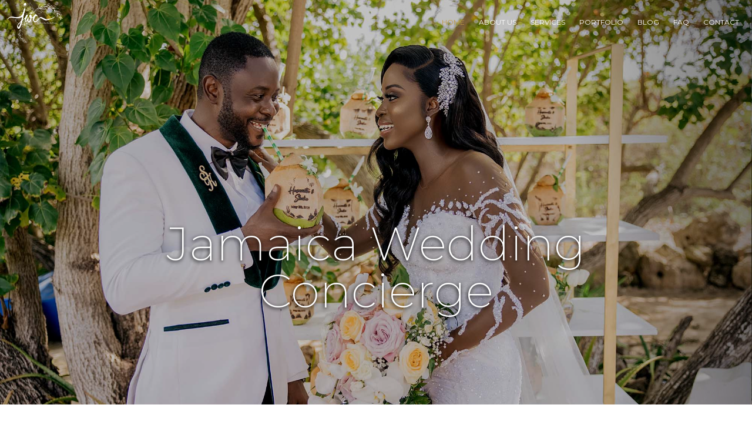

--- FILE ---
content_type: text/html; charset=UTF-8
request_url: https://jamaicaweddingconcierge.com/
body_size: 22605
content:
<!DOCTYPE html>
<html class="html" lang="en-US">
<head>
	<meta charset="UTF-8">
	<link rel="profile" href="https://gmpg.org/xfn/11">

	<meta name='robots' content='index, follow, max-image-preview:large, max-snippet:-1, max-video-preview:-1' />
<meta name="viewport" content="width=device-width, initial-scale=1">
	<!-- This site is optimized with the Yoast SEO plugin v20.13 - https://yoast.com/wordpress/plugins/seo/ -->
	<title>Wedding Planner in Jamaica | Jamaica Wedding Planner</title>
	<meta name="description" content="Your personalized luxury planner for destination weddings and events in Jamaica. Our certified and experienced planners are dedicated to creating memorable..." />
	<link rel="canonical" href="https://jamaicaweddingconcierge.com/" />
	<meta property="og:locale" content="en_US" />
	<meta property="og:type" content="website" />
	<meta property="og:title" content="Wedding Planner in Jamaica | Jamaica Wedding Planner" />
	<meta property="og:description" content="Your personalized luxury planner for destination weddings and events in Jamaica. Our certified and experienced planners are dedicated to creating memorable..." />
	<meta property="og:url" content="https://jamaicaweddingconcierge.com/" />
	<meta property="og:site_name" content="Jamaica Wedding Concierge" />
	<meta property="article:modified_time" content="2023-08-04T02:00:25+00:00" />
	<meta property="og:image" content="https://jamaicaweddingconcierge.com/wp-content/uploads/2021/12/xoxo.png" />
	<meta name="twitter:card" content="summary_large_image" />
	<script type="application/ld+json" class="yoast-schema-graph">{"@context":"https://schema.org","@graph":[{"@type":"WebPage","@id":"https://jamaicaweddingconcierge.com/","url":"https://jamaicaweddingconcierge.com/","name":"Wedding Planner in Jamaica | Jamaica Wedding Planner","isPartOf":{"@id":"https://jamaicaweddingconcierge.com/#website"},"about":{"@id":"https://jamaicaweddingconcierge.com/#organization"},"primaryImageOfPage":{"@id":"https://jamaicaweddingconcierge.com/#primaryimage"},"image":{"@id":"https://jamaicaweddingconcierge.com/#primaryimage"},"thumbnailUrl":"https://jamaicaweddingconcierge.com/wp-content/uploads/2021/12/xoxo.png","datePublished":"2021-12-07T14:21:34+00:00","dateModified":"2023-08-04T02:00:25+00:00","description":"Your personalized luxury planner for destination weddings and events in Jamaica. Our certified and experienced planners are dedicated to creating memorable...","breadcrumb":{"@id":"https://jamaicaweddingconcierge.com/#breadcrumb"},"inLanguage":"en-US","potentialAction":[{"@type":"ReadAction","target":["https://jamaicaweddingconcierge.com/"]}]},{"@type":"ImageObject","inLanguage":"en-US","@id":"https://jamaicaweddingconcierge.com/#primaryimage","url":"https://jamaicaweddingconcierge.com/wp-content/uploads/2021/12/xoxo.png","contentUrl":"https://jamaicaweddingconcierge.com/wp-content/uploads/2021/12/xoxo.png","width":100,"height":57},{"@type":"BreadcrumbList","@id":"https://jamaicaweddingconcierge.com/#breadcrumb","itemListElement":[{"@type":"ListItem","position":1,"name":"Home"}]},{"@type":"WebSite","@id":"https://jamaicaweddingconcierge.com/#website","url":"https://jamaicaweddingconcierge.com/","name":"Jamaica Wedding Concierge","description":"Your Vision. Your Day. Your Way.","publisher":{"@id":"https://jamaicaweddingconcierge.com/#organization"},"potentialAction":[{"@type":"SearchAction","target":{"@type":"EntryPoint","urlTemplate":"https://jamaicaweddingconcierge.com/?s={search_term_string}"},"query-input":"required name=search_term_string"}],"inLanguage":"en-US"},{"@type":"Organization","@id":"https://jamaicaweddingconcierge.com/#organization","name":"Jamaica Wedding Concierge","url":"https://jamaicaweddingconcierge.com/","logo":{"@type":"ImageObject","inLanguage":"en-US","@id":"https://jamaicaweddingconcierge.com/#/schema/logo/image/","url":"https://jamaicaweddingconcierge.com/wp-content/uploads/2021/12/Jmaica-wedding-Concierge-Logo.png","contentUrl":"https://jamaicaweddingconcierge.com/wp-content/uploads/2021/12/Jmaica-wedding-Concierge-Logo.png","width":2968,"height":2260,"caption":"Jamaica Wedding Concierge"},"image":{"@id":"https://jamaicaweddingconcierge.com/#/schema/logo/image/"}}]}</script>
	<!-- / Yoast SEO plugin. -->


<link rel="alternate" type="application/rss+xml" title="Jamaica Wedding Concierge &raquo; Feed" href="https://jamaicaweddingconcierge.com/feed/" />
<link rel="alternate" type="application/rss+xml" title="Jamaica Wedding Concierge &raquo; Comments Feed" href="https://jamaicaweddingconcierge.com/comments/feed/" />
<link rel="alternate" title="oEmbed (JSON)" type="application/json+oembed" href="https://jamaicaweddingconcierge.com/wp-json/oembed/1.0/embed?url=https%3A%2F%2Fjamaicaweddingconcierge.com%2F" />
<link rel="alternate" title="oEmbed (XML)" type="text/xml+oembed" href="https://jamaicaweddingconcierge.com/wp-json/oembed/1.0/embed?url=https%3A%2F%2Fjamaicaweddingconcierge.com%2F&#038;format=xml" />
<style id='wp-img-auto-sizes-contain-inline-css'>
img:is([sizes=auto i],[sizes^="auto," i]){contain-intrinsic-size:3000px 1500px}
/*# sourceURL=wp-img-auto-sizes-contain-inline-css */
</style>
<link rel='stylesheet' id='sbi_styles-css' href='https://jamaicaweddingconcierge.com/wp-content/plugins/instagram-feed/css/sbi-styles.min.css?ver=6.2' media='all' />
<style id='wp-emoji-styles-inline-css'>

	img.wp-smiley, img.emoji {
		display: inline !important;
		border: none !important;
		box-shadow: none !important;
		height: 1em !important;
		width: 1em !important;
		margin: 0 0.07em !important;
		vertical-align: -0.1em !important;
		background: none !important;
		padding: 0 !important;
	}
/*# sourceURL=wp-emoji-styles-inline-css */
</style>
<link rel='stylesheet' id='wp-block-library-css' href='https://jamaicaweddingconcierge.com/wp-includes/css/dist/block-library/style.min.css?ver=6.9' media='all' />
<style id='global-styles-inline-css'>
:root{--wp--preset--aspect-ratio--square: 1;--wp--preset--aspect-ratio--4-3: 4/3;--wp--preset--aspect-ratio--3-4: 3/4;--wp--preset--aspect-ratio--3-2: 3/2;--wp--preset--aspect-ratio--2-3: 2/3;--wp--preset--aspect-ratio--16-9: 16/9;--wp--preset--aspect-ratio--9-16: 9/16;--wp--preset--color--black: #000000;--wp--preset--color--cyan-bluish-gray: #abb8c3;--wp--preset--color--white: #ffffff;--wp--preset--color--pale-pink: #f78da7;--wp--preset--color--vivid-red: #cf2e2e;--wp--preset--color--luminous-vivid-orange: #ff6900;--wp--preset--color--luminous-vivid-amber: #fcb900;--wp--preset--color--light-green-cyan: #7bdcb5;--wp--preset--color--vivid-green-cyan: #00d084;--wp--preset--color--pale-cyan-blue: #8ed1fc;--wp--preset--color--vivid-cyan-blue: #0693e3;--wp--preset--color--vivid-purple: #9b51e0;--wp--preset--gradient--vivid-cyan-blue-to-vivid-purple: linear-gradient(135deg,rgb(6,147,227) 0%,rgb(155,81,224) 100%);--wp--preset--gradient--light-green-cyan-to-vivid-green-cyan: linear-gradient(135deg,rgb(122,220,180) 0%,rgb(0,208,130) 100%);--wp--preset--gradient--luminous-vivid-amber-to-luminous-vivid-orange: linear-gradient(135deg,rgb(252,185,0) 0%,rgb(255,105,0) 100%);--wp--preset--gradient--luminous-vivid-orange-to-vivid-red: linear-gradient(135deg,rgb(255,105,0) 0%,rgb(207,46,46) 100%);--wp--preset--gradient--very-light-gray-to-cyan-bluish-gray: linear-gradient(135deg,rgb(238,238,238) 0%,rgb(169,184,195) 100%);--wp--preset--gradient--cool-to-warm-spectrum: linear-gradient(135deg,rgb(74,234,220) 0%,rgb(151,120,209) 20%,rgb(207,42,186) 40%,rgb(238,44,130) 60%,rgb(251,105,98) 80%,rgb(254,248,76) 100%);--wp--preset--gradient--blush-light-purple: linear-gradient(135deg,rgb(255,206,236) 0%,rgb(152,150,240) 100%);--wp--preset--gradient--blush-bordeaux: linear-gradient(135deg,rgb(254,205,165) 0%,rgb(254,45,45) 50%,rgb(107,0,62) 100%);--wp--preset--gradient--luminous-dusk: linear-gradient(135deg,rgb(255,203,112) 0%,rgb(199,81,192) 50%,rgb(65,88,208) 100%);--wp--preset--gradient--pale-ocean: linear-gradient(135deg,rgb(255,245,203) 0%,rgb(182,227,212) 50%,rgb(51,167,181) 100%);--wp--preset--gradient--electric-grass: linear-gradient(135deg,rgb(202,248,128) 0%,rgb(113,206,126) 100%);--wp--preset--gradient--midnight: linear-gradient(135deg,rgb(2,3,129) 0%,rgb(40,116,252) 100%);--wp--preset--font-size--small: 13px;--wp--preset--font-size--medium: 20px;--wp--preset--font-size--large: 36px;--wp--preset--font-size--x-large: 42px;--wp--preset--spacing--20: 0.44rem;--wp--preset--spacing--30: 0.67rem;--wp--preset--spacing--40: 1rem;--wp--preset--spacing--50: 1.5rem;--wp--preset--spacing--60: 2.25rem;--wp--preset--spacing--70: 3.38rem;--wp--preset--spacing--80: 5.06rem;--wp--preset--shadow--natural: 6px 6px 9px rgba(0, 0, 0, 0.2);--wp--preset--shadow--deep: 12px 12px 50px rgba(0, 0, 0, 0.4);--wp--preset--shadow--sharp: 6px 6px 0px rgba(0, 0, 0, 0.2);--wp--preset--shadow--outlined: 6px 6px 0px -3px rgb(255, 255, 255), 6px 6px rgb(0, 0, 0);--wp--preset--shadow--crisp: 6px 6px 0px rgb(0, 0, 0);}:where(.is-layout-flex){gap: 0.5em;}:where(.is-layout-grid){gap: 0.5em;}body .is-layout-flex{display: flex;}.is-layout-flex{flex-wrap: wrap;align-items: center;}.is-layout-flex > :is(*, div){margin: 0;}body .is-layout-grid{display: grid;}.is-layout-grid > :is(*, div){margin: 0;}:where(.wp-block-columns.is-layout-flex){gap: 2em;}:where(.wp-block-columns.is-layout-grid){gap: 2em;}:where(.wp-block-post-template.is-layout-flex){gap: 1.25em;}:where(.wp-block-post-template.is-layout-grid){gap: 1.25em;}.has-black-color{color: var(--wp--preset--color--black) !important;}.has-cyan-bluish-gray-color{color: var(--wp--preset--color--cyan-bluish-gray) !important;}.has-white-color{color: var(--wp--preset--color--white) !important;}.has-pale-pink-color{color: var(--wp--preset--color--pale-pink) !important;}.has-vivid-red-color{color: var(--wp--preset--color--vivid-red) !important;}.has-luminous-vivid-orange-color{color: var(--wp--preset--color--luminous-vivid-orange) !important;}.has-luminous-vivid-amber-color{color: var(--wp--preset--color--luminous-vivid-amber) !important;}.has-light-green-cyan-color{color: var(--wp--preset--color--light-green-cyan) !important;}.has-vivid-green-cyan-color{color: var(--wp--preset--color--vivid-green-cyan) !important;}.has-pale-cyan-blue-color{color: var(--wp--preset--color--pale-cyan-blue) !important;}.has-vivid-cyan-blue-color{color: var(--wp--preset--color--vivid-cyan-blue) !important;}.has-vivid-purple-color{color: var(--wp--preset--color--vivid-purple) !important;}.has-black-background-color{background-color: var(--wp--preset--color--black) !important;}.has-cyan-bluish-gray-background-color{background-color: var(--wp--preset--color--cyan-bluish-gray) !important;}.has-white-background-color{background-color: var(--wp--preset--color--white) !important;}.has-pale-pink-background-color{background-color: var(--wp--preset--color--pale-pink) !important;}.has-vivid-red-background-color{background-color: var(--wp--preset--color--vivid-red) !important;}.has-luminous-vivid-orange-background-color{background-color: var(--wp--preset--color--luminous-vivid-orange) !important;}.has-luminous-vivid-amber-background-color{background-color: var(--wp--preset--color--luminous-vivid-amber) !important;}.has-light-green-cyan-background-color{background-color: var(--wp--preset--color--light-green-cyan) !important;}.has-vivid-green-cyan-background-color{background-color: var(--wp--preset--color--vivid-green-cyan) !important;}.has-pale-cyan-blue-background-color{background-color: var(--wp--preset--color--pale-cyan-blue) !important;}.has-vivid-cyan-blue-background-color{background-color: var(--wp--preset--color--vivid-cyan-blue) !important;}.has-vivid-purple-background-color{background-color: var(--wp--preset--color--vivid-purple) !important;}.has-black-border-color{border-color: var(--wp--preset--color--black) !important;}.has-cyan-bluish-gray-border-color{border-color: var(--wp--preset--color--cyan-bluish-gray) !important;}.has-white-border-color{border-color: var(--wp--preset--color--white) !important;}.has-pale-pink-border-color{border-color: var(--wp--preset--color--pale-pink) !important;}.has-vivid-red-border-color{border-color: var(--wp--preset--color--vivid-red) !important;}.has-luminous-vivid-orange-border-color{border-color: var(--wp--preset--color--luminous-vivid-orange) !important;}.has-luminous-vivid-amber-border-color{border-color: var(--wp--preset--color--luminous-vivid-amber) !important;}.has-light-green-cyan-border-color{border-color: var(--wp--preset--color--light-green-cyan) !important;}.has-vivid-green-cyan-border-color{border-color: var(--wp--preset--color--vivid-green-cyan) !important;}.has-pale-cyan-blue-border-color{border-color: var(--wp--preset--color--pale-cyan-blue) !important;}.has-vivid-cyan-blue-border-color{border-color: var(--wp--preset--color--vivid-cyan-blue) !important;}.has-vivid-purple-border-color{border-color: var(--wp--preset--color--vivid-purple) !important;}.has-vivid-cyan-blue-to-vivid-purple-gradient-background{background: var(--wp--preset--gradient--vivid-cyan-blue-to-vivid-purple) !important;}.has-light-green-cyan-to-vivid-green-cyan-gradient-background{background: var(--wp--preset--gradient--light-green-cyan-to-vivid-green-cyan) !important;}.has-luminous-vivid-amber-to-luminous-vivid-orange-gradient-background{background: var(--wp--preset--gradient--luminous-vivid-amber-to-luminous-vivid-orange) !important;}.has-luminous-vivid-orange-to-vivid-red-gradient-background{background: var(--wp--preset--gradient--luminous-vivid-orange-to-vivid-red) !important;}.has-very-light-gray-to-cyan-bluish-gray-gradient-background{background: var(--wp--preset--gradient--very-light-gray-to-cyan-bluish-gray) !important;}.has-cool-to-warm-spectrum-gradient-background{background: var(--wp--preset--gradient--cool-to-warm-spectrum) !important;}.has-blush-light-purple-gradient-background{background: var(--wp--preset--gradient--blush-light-purple) !important;}.has-blush-bordeaux-gradient-background{background: var(--wp--preset--gradient--blush-bordeaux) !important;}.has-luminous-dusk-gradient-background{background: var(--wp--preset--gradient--luminous-dusk) !important;}.has-pale-ocean-gradient-background{background: var(--wp--preset--gradient--pale-ocean) !important;}.has-electric-grass-gradient-background{background: var(--wp--preset--gradient--electric-grass) !important;}.has-midnight-gradient-background{background: var(--wp--preset--gradient--midnight) !important;}.has-small-font-size{font-size: var(--wp--preset--font-size--small) !important;}.has-medium-font-size{font-size: var(--wp--preset--font-size--medium) !important;}.has-large-font-size{font-size: var(--wp--preset--font-size--large) !important;}.has-x-large-font-size{font-size: var(--wp--preset--font-size--x-large) !important;}
/*# sourceURL=global-styles-inline-css */
</style>

<style id='classic-theme-styles-inline-css'>
/*! This file is auto-generated */
.wp-block-button__link{color:#fff;background-color:#32373c;border-radius:9999px;box-shadow:none;text-decoration:none;padding:calc(.667em + 2px) calc(1.333em + 2px);font-size:1.125em}.wp-block-file__button{background:#32373c;color:#fff;text-decoration:none}
/*# sourceURL=/wp-includes/css/classic-themes.min.css */
</style>
<link rel='stylesheet' id='contact-form-7-css' href='https://jamaicaweddingconcierge.com/wp-content/plugins/contact-form-7/includes/css/styles.css?ver=5.8' media='all' />
<link rel='stylesheet' id='parent-style-css' href='https://jamaicaweddingconcierge.com/wp-content/themes/oceanwp/style.css?ver=6.9' media='all' />
<link rel='stylesheet' id='font-awesome-css' href='https://jamaicaweddingconcierge.com/wp-content/themes/oceanwp/assets/fonts/fontawesome/css/all.min.css?ver=5.15.1' media='all' />
<link rel='stylesheet' id='simple-line-icons-css' href='https://jamaicaweddingconcierge.com/wp-content/themes/oceanwp/assets/css/third/simple-line-icons.min.css?ver=2.4.0' media='all' />
<link rel='stylesheet' id='oceanwp-style-css' href='https://jamaicaweddingconcierge.com/wp-content/themes/oceanwp/assets/css/style.min.css?ver=1.0.0' media='all' />
<link rel='stylesheet' id='elementor-icons-css' href='https://jamaicaweddingconcierge.com/wp-content/plugins/elementor/assets/lib/eicons/css/elementor-icons.min.css?ver=5.21.0' media='all' />
<link rel='stylesheet' id='elementor-frontend-css' href='https://jamaicaweddingconcierge.com/wp-content/plugins/elementor/assets/css/frontend-lite.min.css?ver=3.15.2' media='all' />
<link rel='stylesheet' id='swiper-css' href='https://jamaicaweddingconcierge.com/wp-content/plugins/elementor/assets/lib/swiper/css/swiper.min.css?ver=5.3.6' media='all' />
<link rel='stylesheet' id='elementor-post-9-css' href='https://jamaicaweddingconcierge.com/wp-content/uploads/elementor/css/post-9.css?ver=1763061973' media='all' />
<link rel='stylesheet' id='elementor-pro-css' href='https://jamaicaweddingconcierge.com/wp-content/plugins/elementor-pro/assets/css/frontend-lite.min.css?ver=3.15.1' media='all' />
<link rel='stylesheet' id='elementor-global-css' href='https://jamaicaweddingconcierge.com/wp-content/uploads/elementor/css/global.css?ver=1763061973' media='all' />
<link rel='stylesheet' id='elementor-post-1877-css' href='https://jamaicaweddingconcierge.com/wp-content/uploads/elementor/css/post-1877.css?ver=1763061974' media='all' />
<link rel='stylesheet' id='elementor-post-37-css' href='https://jamaicaweddingconcierge.com/wp-content/uploads/elementor/css/post-37.css?ver=1763061974' media='all' />
<link rel='stylesheet' id='elementor-post-153-css' href='https://jamaicaweddingconcierge.com/wp-content/uploads/elementor/css/post-153.css?ver=1763061974' media='all' />
<link rel='stylesheet' id='elementor-post-696-css' href='https://jamaicaweddingconcierge.com/wp-content/uploads/elementor/css/post-696.css?ver=1763061974' media='all' />
<link rel='stylesheet' id='oe-widgets-style-css' href='https://jamaicaweddingconcierge.com/wp-content/plugins/ocean-extra/assets/css/widgets.css?ver=6.9' media='all' />
<link rel='stylesheet' id='google-fonts-1-css' href='https://fonts.googleapis.com/css?family=Montserrat%3A100%2C100italic%2C200%2C200italic%2C300%2C300italic%2C400%2C400italic%2C500%2C500italic%2C600%2C600italic%2C700%2C700italic%2C800%2C800italic%2C900%2C900italic%7CRoboto%3A100%2C100italic%2C200%2C200italic%2C300%2C300italic%2C400%2C400italic%2C500%2C500italic%2C600%2C600italic%2C700%2C700italic%2C800%2C800italic%2C900%2C900italic&#038;display=auto&#038;ver=6.9' media='all' />
<link rel='stylesheet' id='elementor-icons-shared-0-css' href='https://jamaicaweddingconcierge.com/wp-content/plugins/elementor/assets/lib/font-awesome/css/fontawesome.min.css?ver=5.15.3' media='all' />
<link rel='stylesheet' id='elementor-icons-fa-brands-css' href='https://jamaicaweddingconcierge.com/wp-content/plugins/elementor/assets/lib/font-awesome/css/brands.min.css?ver=5.15.3' media='all' />
<link rel='stylesheet' id='elementor-icons-fa-solid-css' href='https://jamaicaweddingconcierge.com/wp-content/plugins/elementor/assets/lib/font-awesome/css/solid.min.css?ver=5.15.3' media='all' />
<link rel="preconnect" href="https://fonts.gstatic.com/" crossorigin><script src="https://jamaicaweddingconcierge.com/wp-includes/js/jquery/jquery.min.js?ver=3.7.1" id="jquery-core-js"></script>
<script src="https://jamaicaweddingconcierge.com/wp-includes/js/jquery/jquery-migrate.min.js?ver=3.4.1" id="jquery-migrate-js"></script>
<link rel="https://api.w.org/" href="https://jamaicaweddingconcierge.com/wp-json/" /><link rel="alternate" title="JSON" type="application/json" href="https://jamaicaweddingconcierge.com/wp-json/wp/v2/pages/1877" /><link rel="EditURI" type="application/rsd+xml" title="RSD" href="https://jamaicaweddingconcierge.com/xmlrpc.php?rsd" />
<meta name="generator" content="WordPress 6.9" />
<link rel='shortlink' href='https://jamaicaweddingconcierge.com/' />
<meta name="generator" content="Elementor 3.15.2; features: e_dom_optimization, e_optimized_assets_loading, e_optimized_css_loading, additional_custom_breakpoints; settings: css_print_method-external, google_font-enabled, font_display-auto">
<link rel="icon" href="https://jamaicaweddingconcierge.com/wp-content/uploads/2022/02/cropped-Logo-wedding-planning-32x32.png" sizes="32x32" />
<link rel="icon" href="https://jamaicaweddingconcierge.com/wp-content/uploads/2022/02/cropped-Logo-wedding-planning-192x192.png" sizes="192x192" />
<link rel="apple-touch-icon" href="https://jamaicaweddingconcierge.com/wp-content/uploads/2022/02/cropped-Logo-wedding-planning-180x180.png" />
<meta name="msapplication-TileImage" content="https://jamaicaweddingconcierge.com/wp-content/uploads/2022/02/cropped-Logo-wedding-planning-270x270.png" />
		<style id="wp-custom-css">
			/**Remove 404 page padding **/#main #content-wrap{padding-top:50px;padding-bottom:0!important}/** This align the service page list icons to the top **/#list-icons-align .elementor-icon-list-item{align-items:start}#list-icons-align .elementor-icon-list-item .elementor-icon-list-icon{margin-top:6px}/** Instagram image spacing **/#sbi_images{padding:0 1px 0 1px!important}#sb_instagram{padding:0!important}/** portfolio page **/@media (min-width:1025px){.sitepact-column-wrap .elementor-container{flex-wrap:wrap}.sitepact-column-wrap .elementor-column{flex:1 1 33%;max-width:33%}}/** .elementor-item .elementor-sticky--effects{color:red!important}**/@media(max-width:1024px){.elementor-sticky--effects a.elementor-icon svg{fill:#000!important}}#top-bar,#top-bar-wrap{display:none!important}/** resize logo in sticky header **/.elementor-sticky--effects #main-logo img{width:70px!important}#main-logo img{transition:width 1s ease !important}/** Stick header #main-header-sticky.elementor-background-overlay:hover{background:red!important;opacity:100%}#main-header-sticky.elementor-sticky--effects:hover{background-color:white!important;/**border-bottom:1px solid #AE9476}#main-header-sticky.elementor-sticky--effects{background-color:#3A3939!important;/**border-bottom:1px solid #AE9476}#main-header-sticky{transition:background-color 1s ease !important}#main-header-sticky.elementor-sticky--effects >.elementor-container{min-height:70px}#main-header-sticky >.elementor-container{transition:min-height 1s ease !important}**//** Contact page field **/#contact #form-field-message{margin-top:20px;border:solid 1px #736C6C !important}/** Contact page field **/#contact #form-field-name,#contact #form-field-message,#contact #form-field-number,#contact #form-field-email,#contact #form-field-date,#contact #form-field-budget,#contact #form-field-select,#contact #form-field-date{color:black!important;padding-left:5px!important}/** category page number **/.cat-count-span.elementor-widget-container h5{display:none!important}.cat-count-span{position:absolute!important;right:0!important;background:#F5F0EF;padding:5px 10px 5px 10px;border-radius:30px}/** edit blog post template category section **/.cat-item-1,.cat-item-8,.cat-item-9,.cat-item-10,.cat-item-11,.cat-item-16{margin-bottom:30px!important}/** Remove page header on blog single post templete **/.page-header{display:none!important}/** post category page **/#group h5{font-family:Montserrat;font-weight:300;font-size:22px}/** Leave a comment blog post button**/#comment-submit{background:white!important;border:solid 1px black;color:black;font-family:Montserrat;font-weight:400}#comment-submit:hover{background:black!important;color:white}		</style>
		<!-- OceanWP CSS -->
<style type="text/css">
/* General CSS */a{color:#c09944}a .owp-icon use{stroke:#c09944}a:hover{color:#333333}a:hover .owp-icon use{stroke:#333333}/* Header CSS */#site-header,.has-transparent-header .is-sticky #site-header,.has-vh-transparent .is-sticky #site-header.vertical-header,#searchform-header-replace{background-color:rgba(255,255,255,0)}#site-header.has-header-media .overlay-header-media{background-color:rgba(0,0,0,0.5)}
</style><link rel='stylesheet' id='ti-widget-css-google-css' href='https://jamaicaweddingconcierge.com/wp-content/uploads/trustindex-google-widget.css?ver=1758396377' media='all' />
</head>

<body class="home wp-singular page-template-default page page-id-1877 wp-custom-logo wp-embed-responsive wp-theme-oceanwp wp-child-theme-Jamaica-Wedding-Concierge-1 oceanwp-theme dropdown-mobile no-header-border default-breakpoint content-full-screen page-header-disabled has-breadcrumbs elementor-default elementor-kit-9 elementor-page elementor-page-1877" itemscope="itemscope" itemtype="https://schema.org/WebPage">

	
	
	<div id="outer-wrap" class="site clr">

		<a class="skip-link screen-reader-text" href="#main">Skip to content</a>

		
		<div id="wrap" class="clr">

			
			
<header id="site-header" class="clr" data-height="74" itemscope="itemscope" itemtype="https://schema.org/WPHeader" role="banner">

			<div data-elementor-type="header" data-elementor-id="37" class="elementor elementor-37 elementor-location-header" data-elementor-post-type="elementor_library">
								<section class="elementor-section elementor-top-section elementor-element elementor-element-dad0baa logo elementor-section-boxed elementor-section-height-default elementor-section-height-default" data-id="dad0baa" data-element_type="section" id="main-header-sticky" data-settings="{&quot;sticky&quot;:&quot;top&quot;,&quot;sticky_effects_offset&quot;:8,&quot;background_background&quot;:&quot;gradient&quot;,&quot;sticky_on&quot;:[&quot;desktop&quot;,&quot;tablet&quot;,&quot;mobile&quot;],&quot;sticky_offset&quot;:0}">
							<div class="elementor-background-overlay"></div>
							<div class="elementor-container elementor-column-gap-no">
					<div class="elementor-column elementor-col-100 elementor-top-column elementor-element elementor-element-9d2c60c" data-id="9d2c60c" data-element_type="column">
			<div class="elementor-widget-wrap elementor-element-populated">
								<div class="elementor-element elementor-element-2f0fa8e elementor-widget__width-auto logo elementor-widget elementor-widget-theme-site-logo elementor-widget-image" data-id="2f0fa8e" data-element_type="widget" id="main-logo" data-widget_type="theme-site-logo.default">
				<div class="elementor-widget-container">
			<style>/*! elementor - v3.15.0 - 09-08-2023 */
.elementor-widget-image{text-align:center}.elementor-widget-image a{display:inline-block}.elementor-widget-image a img[src$=".svg"]{width:48px}.elementor-widget-image img{vertical-align:middle;display:inline-block}</style>								<a href="https://jamaicaweddingconcierge.com">
			<img width="2968" height="2260" src="https://jamaicaweddingconcierge.com/wp-content/uploads/2021/12/Jmaica-wedding-Concierge-Logo.png" class="attachment-full size-full wp-image-1666" alt="" srcset="https://jamaicaweddingconcierge.com/wp-content/uploads/2021/12/Jmaica-wedding-Concierge-Logo.png 2968w, https://jamaicaweddingconcierge.com/wp-content/uploads/2021/12/Jmaica-wedding-Concierge-Logo-300x228.png 300w, https://jamaicaweddingconcierge.com/wp-content/uploads/2021/12/Jmaica-wedding-Concierge-Logo-1024x780.png 1024w, https://jamaicaweddingconcierge.com/wp-content/uploads/2021/12/Jmaica-wedding-Concierge-Logo-768x585.png 768w, https://jamaicaweddingconcierge.com/wp-content/uploads/2021/12/Jmaica-wedding-Concierge-Logo-1536x1170.png 1536w, https://jamaicaweddingconcierge.com/wp-content/uploads/2021/12/Jmaica-wedding-Concierge-Logo-2048x1559.png 2048w" sizes="(max-width: 2968px) 100vw, 2968px" />				</a>
											</div>
				</div>
				<div class="elementor-element elementor-element-e46aa04 elementor-widget__width-auto elementor-hidden-desktop elementor-view-default elementor-widget elementor-widget-icon" data-id="e46aa04" data-element_type="widget" id="menu-align" data-widget_type="icon.default">
				<div class="elementor-widget-container">
					<div class="elementor-icon-wrapper">
			<a class="elementor-icon" href="#elementor-action%3Aaction%3Dpopup%3Aopen%26settings%3DeyJpZCI6IjY5NiIsInRvZ2dsZSI6ZmFsc2V9">
			<svg xmlns="http://www.w3.org/2000/svg" xmlns:xlink="http://www.w3.org/1999/xlink" id="Capa_1" x="0px" y="0px" viewBox="0 0 512 512" style="enable-background:new 0 0 512 512;" xml:space="preserve">
<g>
	<g>
		<path d="M492,236H20c-11.046,0-20,8.954-20,20c0,11.046,8.954,20,20,20h472c11.046,0,20-8.954,20-20S503.046,236,492,236z"></path>
	</g>
</g>
<g>
	<g>
		<path d="M492,76H20C8.954,76,0,84.954,0,96s8.954,20,20,20h472c11.046,0,20-8.954,20-20S503.046,76,492,76z"></path>
	</g>
</g>
<g>
	<g>
		<path d="M492,396H20c-11.046,0-20,8.954-20,20c0,11.046,8.954,20,20,20h472c11.046,0,20-8.954,20-20    C512,404.954,503.046,396,492,396z"></path>
	</g>
</g>
<g>
</g>
<g>
</g>
<g>
</g>
<g>
</g>
<g>
</g>
<g>
</g>
<g>
</g>
<g>
</g>
<g>
</g>
<g>
</g>
<g>
</g>
<g>
</g>
<g>
</g>
<g>
</g>
<g>
</g>
</svg>			</a>
		</div>
				</div>
				</div>
				<div class="elementor-element elementor-element-d930e13 elementor-widget__width-auto elementor-hidden-tablet elementor-hidden-mobile menu-tap elementor-nav-menu--dropdown-tablet elementor-nav-menu__text-align-aside elementor-nav-menu--toggle elementor-nav-menu--burger elementor-widget elementor-widget-nav-menu" data-id="d930e13" data-element_type="widget" id="menu-align" data-settings="{&quot;layout&quot;:&quot;horizontal&quot;,&quot;submenu_icon&quot;:{&quot;value&quot;:&quot;&lt;i class=\&quot;fas fa-caret-down\&quot;&gt;&lt;\/i&gt;&quot;,&quot;library&quot;:&quot;fa-solid&quot;},&quot;toggle&quot;:&quot;burger&quot;}" data-widget_type="nav-menu.default">
				<div class="elementor-widget-container">
			<link rel="stylesheet" href="https://jamaicaweddingconcierge.com/wp-content/plugins/elementor-pro/assets/css/widget-nav-menu.min.css">			<nav class="elementor-nav-menu--main elementor-nav-menu__container elementor-nav-menu--layout-horizontal e--pointer-none">
				<ul id="menu-1-d930e13" class="elementor-nav-menu"><li class="nav-colour menu-item menu-item-type-post_type menu-item-object-page menu-item-home current-menu-item page_item page-item-1877 current_page_item menu-item-1886"><a href="https://jamaicaweddingconcierge.com/" aria-current="page" class="elementor-item elementor-item-active">Home</a></li>
<li class="nav-colour menu-item menu-item-type-post_type menu-item-object-page menu-item-1095"><a href="https://jamaicaweddingconcierge.com/about-us/" class="elementor-item">About Us</a></li>
<li class="nav-colour menu-item menu-item-type-post_type menu-item-object-page menu-item-34"><a href="https://jamaicaweddingconcierge.com/services/" class="elementor-item">Services</a></li>
<li class="nav-colour menu-item menu-item-type-post_type menu-item-object-page menu-item-33"><a href="https://jamaicaweddingconcierge.com/portfolio/" class="elementor-item">Portfolio</a></li>
<li class="nav-colour menu-item menu-item-type-post_type menu-item-object-page menu-item-31"><a href="https://jamaicaweddingconcierge.com/blog/" class="elementor-item">Blog</a></li>
<li class="nav-colour menu-item menu-item-type-post_type menu-item-object-page menu-item-32"><a href="https://jamaicaweddingconcierge.com/frequently-asked-questions/" class="elementor-item">FAQ</a></li>
<li class="nav-colour menu-item menu-item-type-post_type menu-item-object-page menu-item-30"><a href="https://jamaicaweddingconcierge.com/contact/" class="elementor-item">Contact</a></li>
</ul>			</nav>
					<div class="elementor-menu-toggle" role="button" tabindex="0" aria-label="Menu Toggle" aria-expanded="false">
			<i aria-hidden="true" role="presentation" class="elementor-menu-toggle__icon--open eicon-menu-bar"></i><i aria-hidden="true" role="presentation" class="elementor-menu-toggle__icon--close eicon-close"></i>			<span class="elementor-screen-only">Menu</span>
		</div>
					<nav class="elementor-nav-menu--dropdown elementor-nav-menu__container" aria-hidden="true">
				<ul id="menu-2-d930e13" class="elementor-nav-menu"><li class="nav-colour menu-item menu-item-type-post_type menu-item-object-page menu-item-home current-menu-item page_item page-item-1877 current_page_item menu-item-1886"><a href="https://jamaicaweddingconcierge.com/" aria-current="page" class="elementor-item elementor-item-active" tabindex="-1">Home</a></li>
<li class="nav-colour menu-item menu-item-type-post_type menu-item-object-page menu-item-1095"><a href="https://jamaicaweddingconcierge.com/about-us/" class="elementor-item" tabindex="-1">About Us</a></li>
<li class="nav-colour menu-item menu-item-type-post_type menu-item-object-page menu-item-34"><a href="https://jamaicaweddingconcierge.com/services/" class="elementor-item" tabindex="-1">Services</a></li>
<li class="nav-colour menu-item menu-item-type-post_type menu-item-object-page menu-item-33"><a href="https://jamaicaweddingconcierge.com/portfolio/" class="elementor-item" tabindex="-1">Portfolio</a></li>
<li class="nav-colour menu-item menu-item-type-post_type menu-item-object-page menu-item-31"><a href="https://jamaicaweddingconcierge.com/blog/" class="elementor-item" tabindex="-1">Blog</a></li>
<li class="nav-colour menu-item menu-item-type-post_type menu-item-object-page menu-item-32"><a href="https://jamaicaweddingconcierge.com/frequently-asked-questions/" class="elementor-item" tabindex="-1">FAQ</a></li>
<li class="nav-colour menu-item menu-item-type-post_type menu-item-object-page menu-item-30"><a href="https://jamaicaweddingconcierge.com/contact/" class="elementor-item" tabindex="-1">Contact</a></li>
</ul>			</nav>
				</div>
				</div>
					</div>
		</div>
							</div>
		</section>
						</div>
		
</header><!-- #site-header -->


			
			<main id="main" class="site-main clr"  role="main">

				
	
	<div id="content-wrap" class="container clr">

		
		<div id="primary" class="content-area clr">

			
			<div id="content" class="site-content clr">

				
				
<article class="single-page-article clr">

	
<div class="entry clr" itemprop="text">

	
			<div data-elementor-type="wp-page" data-elementor-id="1877" class="elementor elementor-1877" data-elementor-post-type="page">
									<section class="elementor-section elementor-top-section elementor-element elementor-element-204a4446 elementor-section-height-min-height elementor-section-boxed elementor-section-height-default elementor-section-items-middle" data-id="204a4446" data-element_type="section" data-settings="{&quot;background_background&quot;:&quot;slideshow&quot;,&quot;background_slideshow_gallery&quot;:[{&quot;id&quot;:712,&quot;url&quot;:&quot;https:\/\/jamaicaweddingconcierge.com\/wp-content\/uploads\/2021\/11\/Jamaica-wedding-planner-Jamaica.jpg&quot;}],&quot;background_slideshow_transition_duration&quot;:800,&quot;background_slideshow_slide_duration&quot;:4500,&quot;background_slideshow_loop&quot;:&quot;yes&quot;,&quot;background_slideshow_slide_transition&quot;:&quot;fade&quot;}">
							<div class="elementor-background-overlay"></div>
							<div class="elementor-container elementor-column-gap-default">
					<div class="elementor-column elementor-col-100 elementor-top-column elementor-element elementor-element-201b4384" data-id="201b4384" data-element_type="column" data-settings="{&quot;motion_fx_translateY_effect&quot;:&quot;yes&quot;,&quot;motion_fx_translateY_speed&quot;:{&quot;unit&quot;:&quot;px&quot;,&quot;size&quot;:0.299999999999999988897769753748434595763683319091796875,&quot;sizes&quot;:[]},&quot;motion_fx_motion_fx_scrolling&quot;:&quot;yes&quot;,&quot;motion_fx_translateY_direction&quot;:&quot;negative&quot;,&quot;motion_fx_translateY_affectedRange&quot;:{&quot;unit&quot;:&quot;%&quot;,&quot;size&quot;:&quot;&quot;,&quot;sizes&quot;:{&quot;start&quot;:0,&quot;end&quot;:100}},&quot;motion_fx_devices&quot;:[&quot;desktop&quot;,&quot;tablet&quot;,&quot;mobile&quot;]}">
			<div class="elementor-widget-wrap elementor-element-populated">
								<div class="elementor-element elementor-element-ed90bd elementor-widget elementor-widget-heading" data-id="ed90bd" data-element_type="widget" data-widget_type="heading.default">
				<div class="elementor-widget-container">
			<style>/*! elementor - v3.15.0 - 09-08-2023 */
.elementor-heading-title{padding:0;margin:0;line-height:1}.elementor-widget-heading .elementor-heading-title[class*=elementor-size-]>a{color:inherit;font-size:inherit;line-height:inherit}.elementor-widget-heading .elementor-heading-title.elementor-size-small{font-size:15px}.elementor-widget-heading .elementor-heading-title.elementor-size-medium{font-size:19px}.elementor-widget-heading .elementor-heading-title.elementor-size-large{font-size:29px}.elementor-widget-heading .elementor-heading-title.elementor-size-xl{font-size:39px}.elementor-widget-heading .elementor-heading-title.elementor-size-xxl{font-size:59px}</style><h2 class="elementor-heading-title elementor-size-default">Jamaica Wedding Concierge</h2>		</div>
				</div>
					</div>
		</div>
							</div>
		</section>
				<section class="elementor-section elementor-top-section elementor-element elementor-element-1a13d5a2 elementor-section-boxed elementor-section-height-default elementor-section-height-default" data-id="1a13d5a2" data-element_type="section">
						<div class="elementor-container elementor-column-gap-default">
					<div class="elementor-column elementor-col-100 elementor-top-column elementor-element elementor-element-7ff99ef3" data-id="7ff99ef3" data-element_type="column" data-settings="{&quot;background_background&quot;:&quot;classic&quot;}">
			<div class="elementor-widget-wrap elementor-element-populated">
								<div class="elementor-element elementor-element-705ca483 elementor-widget elementor-widget-heading" data-id="705ca483" data-element_type="widget" data-widget_type="heading.default">
				<div class="elementor-widget-container">
			<h2 class="elementor-heading-title elementor-size-default">Congratulations!
</h2>		</div>
				</div>
				<div class="elementor-element elementor-element-19330a42 elementor-widget elementor-widget-text-editor" data-id="19330a42" data-element_type="widget" data-widget_type="text-editor.default">
				<div class="elementor-widget-container">
			<style>/*! elementor - v3.15.0 - 09-08-2023 */
.elementor-widget-text-editor.elementor-drop-cap-view-stacked .elementor-drop-cap{background-color:#69727d;color:#fff}.elementor-widget-text-editor.elementor-drop-cap-view-framed .elementor-drop-cap{color:#69727d;border:3px solid;background-color:transparent}.elementor-widget-text-editor:not(.elementor-drop-cap-view-default) .elementor-drop-cap{margin-top:8px}.elementor-widget-text-editor:not(.elementor-drop-cap-view-default) .elementor-drop-cap-letter{width:1em;height:1em}.elementor-widget-text-editor .elementor-drop-cap{float:left;text-align:center;line-height:1;font-size:50px}.elementor-widget-text-editor .elementor-drop-cap-letter{display:inline-block}</style>				<p><span style="font-weight: 400;">Congratulations on your engagement &amp; the start of a beautiful journey! </span></p><p><span style="font-weight: 400;">This is such an exciting time for both of you! Planning a destination wedding can be overwhelming. You might feel as if there are a million things to do and you don’t know where to start. </span></p><p><span style="font-weight: 400;">Well, one thing you won’t need to worry about is your Wedding Planner; we’ve got that part covered! </span><span style="font-size: 17px; font-weight: 400;">We handle all the details related to your wedding; </span><span style="font-size: 17px; font-weight: 400;">from power hour sessions, through to one of a kind full planning and coordination, we are here to assist.</span><span style="font-size: 17px; font-weight: 400;"> We will ensure that you have a stress-free planning journey and the most magical wedding day that embodies your love journey leading up to the wedding day.</span></p><p><span style="font-weight: 400;">Feel free to peruse our services below, and once you have found the service which you feel is the best fit, take the next step and complete our contact form. Once it is received, we will schedule a no obligation consultation call.</span></p><p><span style="font-weight: 400;">Looking forward to hearing from you!</span></p><p><span style="font-weight: 400;">Your Fairy God Planner,<br /></span><span style="font-weight: 400;">Fran</span></p>						</div>
				</div>
				<div class="elementor-element elementor-element-28d8e19 elementor-widget elementor-widget-image" data-id="28d8e19" data-element_type="widget" data-widget_type="image.default">
				<div class="elementor-widget-container">
															<img decoding="async" width="100" height="57" src="https://jamaicaweddingconcierge.com/wp-content/uploads/2021/12/xoxo.png" class="attachment-full size-full wp-image-2267" alt="" />															</div>
				</div>
					</div>
		</div>
							</div>
		</section>
				<section class="elementor-section elementor-top-section elementor-element elementor-element-39b71586 elementor-section-height-min-height elementor-section-boxed elementor-section-height-default elementor-section-items-middle" data-id="39b71586" data-element_type="section" data-settings="{&quot;background_background&quot;:&quot;classic&quot;}">
							<div class="elementor-background-overlay"></div>
							<div class="elementor-container elementor-column-gap-default">
					<div class="elementor-column elementor-col-100 elementor-top-column elementor-element elementor-element-2351034c" data-id="2351034c" data-element_type="column">
			<div class="elementor-widget-wrap">
									</div>
		</div>
							</div>
		</section>
				<section class="elementor-section elementor-top-section elementor-element elementor-element-47d94ee elementor-section-boxed elementor-section-height-default elementor-section-height-default" data-id="47d94ee" data-element_type="section">
						<div class="elementor-container elementor-column-gap-default">
					<div class="elementor-column elementor-col-100 elementor-top-column elementor-element elementor-element-1f339a4" data-id="1f339a4" data-element_type="column" data-settings="{&quot;background_background&quot;:&quot;classic&quot;}">
			<div class="elementor-widget-wrap elementor-element-populated">
								<div class="elementor-element elementor-element-3e12b8c elementor-widget elementor-widget-heading" data-id="3e12b8c" data-element_type="widget" data-widget_type="heading.default">
				<div class="elementor-widget-container">
			<h2 class="elementor-heading-title elementor-size-default">
Wedding Planner In Jamaica
</h2>		</div>
				</div>
				<div class="elementor-element elementor-element-ab00091 elementor-widget elementor-widget-text-editor" data-id="ab00091" data-element_type="widget" data-widget_type="text-editor.default">
				<div class="elementor-widget-container">
							At Jamaica Wedding Concierge, we understand that no two weddings are the same. Our certified and experienced wedding planners in Jamaica are dedicated to creating memorable, magical and meaningful celebrations that truly reflect our clients’ vision for their most special day.
						</div>
				</div>
				<div class="elementor-element elementor-element-74c79fc elementor-align-center elementor-widget elementor-widget-button" data-id="74c79fc" data-element_type="widget" data-widget_type="button.default">
				<div class="elementor-widget-container">
					<div class="elementor-button-wrapper">
			<a class="elementor-button elementor-button-link elementor-size-sm" href="https://jamaicaweddingconcierge.com/about-us/">
						<span class="elementor-button-content-wrapper">
						<span class="elementor-button-text">About US</span>
		</span>
					</a>
		</div>
				</div>
				</div>
					</div>
		</div>
							</div>
		</section>
				<section class="elementor-section elementor-top-section elementor-element elementor-element-6a19ddc elementor-section-height-min-height elementor-section-boxed elementor-section-height-default elementor-section-items-middle" data-id="6a19ddc" data-element_type="section" data-settings="{&quot;background_background&quot;:&quot;classic&quot;,&quot;motion_fx_range&quot;:&quot;viewport&quot;,&quot;motion_fx_motion_fx_scrolling&quot;:&quot;yes&quot;,&quot;motion_fx_devices&quot;:[&quot;desktop&quot;,&quot;tablet&quot;,&quot;mobile&quot;]}">
							<div class="elementor-background-overlay"></div>
							<div class="elementor-container elementor-column-gap-default">
					<div class="elementor-column elementor-col-100 elementor-top-column elementor-element elementor-element-9d2e51e" data-id="9d2e51e" data-element_type="column">
			<div class="elementor-widget-wrap">
									</div>
		</div>
							</div>
		</section>
				<section class="elementor-section elementor-top-section elementor-element elementor-element-16abc47e elementor-section-stretched elementor-hidden-desktop elementor-hidden-tablet elementor-hidden-mobile elementor-section-boxed elementor-section-height-default elementor-section-height-default" data-id="16abc47e" data-element_type="section" data-settings="{&quot;background_background&quot;:&quot;classic&quot;,&quot;stretch_section&quot;:&quot;section-stretched&quot;}">
						<div class="elementor-container elementor-column-gap-wider">
					<div class="elementor-column elementor-col-100 elementor-top-column elementor-element elementor-element-209cdb7" data-id="209cdb7" data-element_type="column" data-settings="{&quot;background_background&quot;:&quot;classic&quot;}">
			<div class="elementor-widget-wrap elementor-element-populated">
								<div class="elementor-element elementor-element-2b6fd2a3 elementor-widget elementor-widget-heading" data-id="2b6fd2a3" data-element_type="widget" data-widget_type="heading.default">
				<div class="elementor-widget-container">
			<h2 class="elementor-heading-title elementor-size-default">Team of Experts</h2>		</div>
				</div>
				<div class="elementor-element elementor-element-4352fa69 elementor-widget elementor-widget-text-editor" data-id="4352fa69" data-element_type="widget" data-widget_type="text-editor.default">
				<div class="elementor-widget-container">
							Our Owner and Senior Event Planner, Franciene Foster, is a certified wedding consultant with a decade of experience in the business. She has executed hundreds of events and worked with some of the biggest names in the Jamaican hospitality and event industry, including Pier One Montego Bay, the Ritz-Carlton, Jewel Resorts and the Bridal Dreams Expo.						</div>
				</div>
				<div class="elementor-element elementor-element-1d03b934 elementor-align-center elementor-widget elementor-widget-button" data-id="1d03b934" data-element_type="widget" data-widget_type="button.default">
				<div class="elementor-widget-container">
					<div class="elementor-button-wrapper">
			<a class="elementor-button elementor-button-link elementor-size-sm" href="https://jamaicaweddingconcierge.com/about-us/">
						<span class="elementor-button-content-wrapper">
						<span class="elementor-button-text">About Us</span>
		</span>
					</a>
		</div>
				</div>
				</div>
					</div>
		</div>
							</div>
		</section>
				<section class="elementor-section elementor-top-section elementor-element elementor-element-8d61fdf elementor-section-height-min-height elementor-hidden-desktop elementor-hidden-tablet elementor-hidden-mobile elementor-section-boxed elementor-section-height-default elementor-section-items-middle" data-id="8d61fdf" data-element_type="section" data-settings="{&quot;background_background&quot;:&quot;classic&quot;,&quot;motion_fx_range&quot;:&quot;viewport&quot;,&quot;motion_fx_motion_fx_scrolling&quot;:&quot;yes&quot;,&quot;motion_fx_devices&quot;:[&quot;desktop&quot;,&quot;tablet&quot;,&quot;mobile&quot;]}">
							<div class="elementor-background-overlay"></div>
							<div class="elementor-container elementor-column-gap-default">
					<div class="elementor-column elementor-col-100 elementor-top-column elementor-element elementor-element-d3cb331" data-id="d3cb331" data-element_type="column">
			<div class="elementor-widget-wrap">
									</div>
		</div>
							</div>
		</section>
				<section class="elementor-section elementor-top-section elementor-element elementor-element-4c277c0 elementor-reverse-tablet elementor-reverse-mobile elementor-hidden-desktop elementor-hidden-tablet elementor-hidden-mobile elementor-section-boxed elementor-section-height-default elementor-section-height-default" data-id="4c277c0" data-element_type="section" data-settings="{&quot;background_background&quot;:&quot;classic&quot;}">
						<div class="elementor-container elementor-column-gap-wider">
					<div class="elementor-column elementor-col-100 elementor-top-column elementor-element elementor-element-480aa9d4" data-id="480aa9d4" data-element_type="column" data-settings="{&quot;background_background&quot;:&quot;classic&quot;}">
			<div class="elementor-widget-wrap elementor-element-populated">
								<div class="elementor-element elementor-element-5c14cff7 elementor-widget elementor-widget-heading" data-id="5c14cff7" data-element_type="widget" data-widget_type="heading.default">
				<div class="elementor-widget-container">
			<h2 class="elementor-heading-title elementor-size-default">We Get It Right</h2>		</div>
				</div>
				<div class="elementor-element elementor-element-48ebaeeb elementor-widget elementor-widget-text-editor" data-id="48ebaeeb" data-element_type="widget" data-widget_type="text-editor.default">
				<div class="elementor-widget-container">
							<p><span style="font-weight: 400;">Having worked as a concierge, catering manager and wedding planner in Jamaica, she has well-rounded event planning expertise and a long roster of vendor relationships that she’s only too happy to call on to ensure her clients get exactly what they’re looking for on their big day.</span></p>						</div>
				</div>
				<div class="elementor-element elementor-element-7bed78a elementor-align-center elementor-widget elementor-widget-button" data-id="7bed78a" data-element_type="widget" data-widget_type="button.default">
				<div class="elementor-widget-container">
					<div class="elementor-button-wrapper">
			<a class="elementor-button elementor-button-link elementor-size-sm" href="https://jamaicaweddingconcierge.com/about-us/">
						<span class="elementor-button-content-wrapper">
						<span class="elementor-button-text">View About Us</span>
		</span>
					</a>
		</div>
				</div>
				</div>
					</div>
		</div>
							</div>
		</section>
				<section class="elementor-section elementor-top-section elementor-element elementor-element-86e68a0 elementor-section-height-min-height elementor-hidden-desktop elementor-hidden-tablet elementor-hidden-mobile elementor-section-boxed elementor-section-height-default elementor-section-items-middle" data-id="86e68a0" data-element_type="section" data-settings="{&quot;background_background&quot;:&quot;classic&quot;,&quot;motion_fx_range&quot;:&quot;viewport&quot;,&quot;motion_fx_motion_fx_scrolling&quot;:&quot;yes&quot;,&quot;motion_fx_devices&quot;:[&quot;desktop&quot;,&quot;tablet&quot;,&quot;mobile&quot;]}">
							<div class="elementor-background-overlay"></div>
							<div class="elementor-container elementor-column-gap-default">
					<div class="elementor-column elementor-col-100 elementor-top-column elementor-element elementor-element-5b0b9f1" data-id="5b0b9f1" data-element_type="column">
			<div class="elementor-widget-wrap">
									</div>
		</div>
							</div>
		</section>
				<section class="elementor-section elementor-top-section elementor-element elementor-element-359cfcc elementor-reverse-tablet elementor-reverse-mobile elementor-section-boxed elementor-section-height-default elementor-section-height-default" data-id="359cfcc" data-element_type="section" data-settings="{&quot;background_background&quot;:&quot;classic&quot;}">
						<div class="elementor-container elementor-column-gap-wider">
					<div class="elementor-column elementor-col-100 elementor-top-column elementor-element elementor-element-c5060c2" data-id="c5060c2" data-element_type="column" data-settings="{&quot;background_background&quot;:&quot;classic&quot;}">
			<div class="elementor-widget-wrap elementor-element-populated">
								<div class="elementor-element elementor-element-675b5a72 elementor-widget elementor-widget-heading" data-id="675b5a72" data-element_type="widget" data-widget_type="heading.default">
				<div class="elementor-widget-container">
			<h2 class="elementor-heading-title elementor-size-default">The Planning Process
</h2>		</div>
				</div>
				<div class="elementor-element elementor-element-edbc5c5 elementor-icon-list--layout-traditional elementor-list-item-link-full_width elementor-widget elementor-widget-icon-list" data-id="edbc5c5" data-element_type="widget" id="list-icons-align" data-widget_type="icon-list.default">
				<div class="elementor-widget-container">
			<link rel="stylesheet" href="https://jamaicaweddingconcierge.com/wp-content/plugins/elementor/assets/css/widget-icon-list.min.css">		<ul class="elementor-icon-list-items">
							<li class="elementor-icon-list-item">
											<span class="elementor-icon-list-icon">
							<svg xmlns="http://www.w3.org/2000/svg" width="785.000000pt" height="1280.000000pt" viewBox="0 0 785.000000 1280.000000" preserveAspectRatio="xMidYMid meet"><metadata>
Created by potrace 1.15, written by Peter Selinger 2001-2017
</metadata><g transform="translate(0.000000,1280.000000) scale(0.100000,-0.100000)" fill="#000000" stroke="none"><path d="M4495 12298 c-604 -535 -1486 -866 -2660 -998 -331 -37 -854 -70 -1104 -70 l-101 0 -2 -415 -3 -416 30 -29 30 -29 735 -4 c620 -3 753 -7 850 -21 149 -22 254 -50 316 -86 82 -46 123 -142 161 -372 16 -95 18 -371 21 -3663 2 -2593 0 -3591 -8 -3675 -44 -446 -177 -714 -416 -838 -279 -144 -663 -202 -1350 -202 l-330 0 -27 -28 -27 -28 0 -389 0 -389 27 -28 27 -28 3386 0 3386 0 27 28 27 28 0 390 0 390 -27 26 -28 26 -390 5 c-415 5 -557 17 -779 62 -212 43 -367 103 -480 187 -156 115 -260 347 -312 693 -17 114 -18 350 -21 5005 l-3 4884 -27 28 -27 28 -410 -1 -411 0 -80 -71z"></path></g></svg>						</span>
										<span class="elementor-icon-list-text">Book your consultation meeting to talk about which service is best for you, your needs and budget.</span>
									</li>
								<li class="elementor-icon-list-item">
											<span class="elementor-icon-list-icon">
							<svg xmlns="http://www.w3.org/2000/svg" width="810.000000pt" height="1280.000000pt" viewBox="0 0 810.000000 1280.000000" preserveAspectRatio="xMidYMid meet"><metadata>
Created by potrace 1.15, written by Peter Selinger 2001-2017
</metadata><g transform="translate(0.000000,1280.000000) scale(0.100000,-0.100000)" fill="#000000" stroke="none"><path d="M3445 12403 c-603 -49 -1043 -156 -1471 -358 -581 -274 -1041 -698 -1289 -1188 -146 -289 -219 -588 -232 -942 -19 -539 124 -953 437 -1265 194 -194 412 -311 693 -372 138 -30 484 -33 619 -5 263 53 486 170 666 348 227 225 340 462 373 782 43 426 -125 829 -430 1031 -36 24 -198 103 -360 176 -162 72 -306 139 -320 148 -41 25 -81 65 -97 94 -45 87 31 236 184 357 259 207 614 321 994 321 850 -1 1367 -467 1517 -1367 36 -214 45 -343 45 -623 -1 -503 -68 -912 -229 -1395 -164 -492 -361 -863 -716 -1345 -284 -385 -570 -731 -1055 -1276 -814 -914 -1076 -1226 -1345 -1605 -715 -1005 -1043 -1906 -1105 -3032 l-7 -128 28 -30 29 -29 3417 0 3416 0 6 33 c2 17 107 771 233 1674 l228 1643 -29 30 -29 30 -388 0 -388 0 -4 -22 c-3 -13 -15 -84 -27 -158 -42 -264 -115 -504 -196 -650 -118 -211 -334 -300 -798 -330 -86 -6 -907 -10 -1934 -10 l-1783 0 7 28 c22 91 169 383 287 572 250 399 666 844 1149 1231 298 239 521 394 964 669 826 512 1176 750 1581 1074 567 452 884 819 1123 1296 245 491 354 1007 338 1610 -6 239 -21 379 -63 579 -174 844 -721 1532 -1559 1962 -484 249 -1031 392 -1680 439 -126 9 -700 12 -800 3z"></path></g></svg>						</span>
										<span class="elementor-icon-list-text">Have an enjoyable, stress-free planning experience from start to finish knowing that you have Jamaica Wedding Concierge looking after everything for you. This will allow you to spend more time enjoying your engagement and focusing on your family, work and social life.</span>
									</li>
								<li class="elementor-icon-list-item">
											<span class="elementor-icon-list-icon">
							<svg xmlns="http://www.w3.org/2000/svg" width="817.000000pt" height="1280.000000pt" viewBox="0 0 817.000000 1280.000000" preserveAspectRatio="xMidYMid meet"><metadata>
Created by potrace 1.15, written by Peter Selinger 2001-2017
</metadata><g transform="translate(0.000000,1280.000000) scale(0.100000,-0.100000)" fill="#000000" stroke="none"><path d="M3600 12374 c-221 -15 -362 -27 -465 -40 -729 -91 -1321 -315 -1780 -675 -119 -93 -317 -292 -396 -399 -170 -229 -275 -472 -331 -770 -19 -96 -22 -152 -23 -340 0 -194 3 -240 22 -335 40 -195 103 -355 196 -499 217 -332 548 -535 960 -586 125 -16 403 -7 507 15 251 55 448 162 633 343 199 195 311 432 339 714 44 454 -160 879 -612 1273 -123 107 -150 141 -142 180 13 72 170 179 342 235 213 69 530 77 790 20 124 -26 201 -54 325 -115 401 -198 708 -627 855 -1194 134 -515 154 -1238 49 -1766 -84 -423 -249 -765 -483 -1001 -158 -160 -310 -248 -515 -301 -130 -33 -263 -39 -514 -22 -117 8 -289 14 -382 14 l-170 0 -67 -33 c-77 -38 -171 -127 -211 -200 -124 -228 -36 -500 198 -612 127 -61 284 -73 590 -45 206 19 303 19 433 -1 268 -40 476 -145 668 -338 261 -264 438 -668 529 -1210 36 -217 53 -395 67 -693 24 -529 -26 -1002 -143 -1369 -218 -681 -644 -1103 -1237 -1223 -222 -46 -505 -52 -712 -16 -309 54 -618 230 -662 378 l-12 39 50 47 c28 25 105 92 172 149 299 253 484 542 553 862 29 137 32 389 6 523 -80 404 -343 718 -737 880 -192 79 -378 111 -645 111 -215 0 -305 -12 -472 -60 -345 -99 -672 -375 -839 -707 -135 -268 -181 -623 -127 -982 85 -573 421 -1063 1005 -1468 614 -426 1386 -656 2293 -686 1451 -47 2614 329 3380 1094 423 422 662 897 756 1505 20 125 23 185 23 440 1 312 -6 399 -50 650 -220 1232 -1121 2032 -2739 2431 -110 27 -208 49 -217 49 -42 0 -12 17 70 39 48 13 190 57 316 98 1174 382 1881 924 2201 1688 125 298 174 554 182 943 7 369 -15 584 -93 881 -47 182 -91 297 -184 486 -162 328 -384 604 -676 839 -526 423 -1180 662 -2029 742 -150 14 -724 26 -845 18z"></path></g></svg>						</span>
										<span class="elementor-icon-list-text">Enjoy your perfect wedding day, knowing everything has been planned to perfection.</span>
									</li>
						</ul>
				</div>
				</div>
				<div class="elementor-element elementor-element-315d7aa elementor-align-center elementor-widget elementor-widget-button" data-id="315d7aa" data-element_type="widget" data-widget_type="button.default">
				<div class="elementor-widget-container">
					<div class="elementor-button-wrapper">
			<a class="elementor-button elementor-button-link elementor-size-sm" href="https://jamaicaweddingconcierge.com/services/">
						<span class="elementor-button-content-wrapper">
						<span class="elementor-button-text">Services</span>
		</span>
					</a>
		</div>
				</div>
				</div>
					</div>
		</div>
							</div>
		</section>
				<section class="elementor-section elementor-top-section elementor-element elementor-element-763fd673 elementor-section-height-min-height elementor-section-boxed elementor-section-height-default elementor-section-items-middle" data-id="763fd673" data-element_type="section" data-settings="{&quot;background_background&quot;:&quot;classic&quot;,&quot;motion_fx_range&quot;:&quot;viewport&quot;,&quot;motion_fx_motion_fx_scrolling&quot;:&quot;yes&quot;,&quot;motion_fx_devices&quot;:[&quot;desktop&quot;,&quot;tablet&quot;,&quot;mobile&quot;]}">
							<div class="elementor-background-overlay"></div>
							<div class="elementor-container elementor-column-gap-default">
					<div class="elementor-column elementor-col-100 elementor-top-column elementor-element elementor-element-55c8403d" data-id="55c8403d" data-element_type="column">
			<div class="elementor-widget-wrap">
									</div>
		</div>
							</div>
		</section>
				<section class="elementor-section elementor-top-section elementor-element elementor-element-3da1a6c3 elementor-section-boxed elementor-section-height-default elementor-section-height-default" data-id="3da1a6c3" data-element_type="section" data-settings="{&quot;background_background&quot;:&quot;classic&quot;}">
						<div class="elementor-container elementor-column-gap-default">
					<div class="elementor-column elementor-col-100 elementor-top-column elementor-element elementor-element-706ae113" data-id="706ae113" data-element_type="column">
			<div class="elementor-widget-wrap elementor-element-populated">
								<div class="elementor-element elementor-element-31d5d22 elementor-widget elementor-widget-heading" data-id="31d5d22" data-element_type="widget" data-widget_type="heading.default">
				<div class="elementor-widget-container">
			<h2 class="elementor-heading-title elementor-size-default">What Our Client's Say About Us
</h2>		</div>
				</div>
				<div class="elementor-element elementor-element-36ca91f2 elementor-widget elementor-widget-shortcode" data-id="36ca91f2" data-element_type="widget" data-widget_type="shortcode.default">
				<div class="elementor-widget-container">
					<div class="elementor-shortcode"><div class="ti-widget ti-goog" data-layout-id="5" data-set-id="drop-shadow" data-pid="b5167179c03e50ec942cb" data-pager-autoplay-timeout="6" > <div class="ti-widget-container ti-col-4"> <div class="ti-footer source-Google"> <div class="ti-rating-text"> <strong class="ti-rating"> Excellent </strong> </div> <span class="ti-stars star-lg"> <span class="ti-star f"></span><span class="ti-star f"></span><span class="ti-star f"></span><span class="ti-star f"></span><span class="ti-star f"></span> </span> <div class="ti-rating-text"> <span class="nowrap">Based on <strong>2 reviews</strong></span> </div> <div class="ti-large-logo"> <div class="ti-v-center"> <img decoding="async" class="ti-logo-fb" src="https://cdn.trustindex.io/assets/platform/Google/logo.svg" width="150" height="25" alt="Google" width="150" height="25" /> </div> </div> </div> <div class="ti-reviews-container"> <div class="ti-controls"> <div class="ti-next"></div> <div class="ti-prev"></div> </div> <div class="ti-reviews-container-wrapper">  <div data-empty="0" class="ti-review-item source-Google" > <div class="ti-inner"> <div class="ti-review-header"> <div class="ti-profile-img"> <img decoding="async" src="https://lh3.googleusercontent.com/a-/AOh14GhJVY02o0D7EQzLoBhAGB1aaMi_AsV_7MUe79WEjYE=s120-c-c-rp-w64-h64-mo-br100" alt="Tashauna Salmon" /> </div> <div class="ti-profile-details"> <div class="ti-name"> Tashauna Salmon </div> <div class="ti-date">2020-06-10</div> </div> </div> <span class="ti-stars"><span class="ti-star f"></span><span class="ti-star f"></span><span class="ti-star f"></span><span class="ti-star f"></span><span class="ti-star f"></span></span> <div class="ti-review-content"><!-- R-CONTENT -->Best decision I ever made was working with Fran as I like to call her. She was patient with me right from the start and never left my side. If you wish to make your day memorable, then look no further! Thank you Jamaica wedding Concierge<!-- R-CONTENT --></div> <span class="ti-read-more" data-container=".ti-review-content" data-collapse-text="Hide" data-open-text="Read more"></span> </div> </div>  <div data-empty="1" class="ti-review-item source-Google" > <div class="ti-inner"> <div class="ti-review-header"> <div class="ti-profile-img"> <img decoding="async" src="https://lh3.googleusercontent.com/a-/AOh14GiczQigO3L6iLd1c2vwXXTuULq3QP90kXQq-vqW=s120-c-c-rp-w64-h64-mo-br100" alt="simone chung" /> </div> <div class="ti-profile-details"> <div class="ti-name"> simone chung </div> <div class="ti-date">2020-06-09</div> </div> </div> <span class="ti-stars"><span class="ti-star f"></span><span class="ti-star f"></span><span class="ti-star f"></span><span class="ti-star f"></span><span class="ti-star f"></span></span> <div class="ti-review-content"><!-- R-CONTENT --><!-- R-CONTENT --></div> <span class="ti-read-more" data-container=".ti-review-content" data-collapse-text="Hide" data-open-text="Read more"></span> </div> </div>  </div> <div class="ti-controls-line"> <div class="dot"></div> </div>  </div> </div> </div></div>
				</div>
				</div>
					</div>
		</div>
							</div>
		</section>
				<section class="elementor-section elementor-top-section elementor-element elementor-element-25ff4a5 elementor-section-full_width elementor-section-height-default elementor-section-height-default" data-id="25ff4a5" data-element_type="section" data-settings="{&quot;background_background&quot;:&quot;classic&quot;}">
						<div class="elementor-container elementor-column-gap-no">
					<div class="elementor-column elementor-col-100 elementor-top-column elementor-element elementor-element-6cf2bdc7" data-id="6cf2bdc7" data-element_type="column">
			<div class="elementor-widget-wrap elementor-element-populated">
								<div class="elementor-element elementor-element-50ea4c60 elementor-view-default elementor-position-top elementor-mobile-position-top elementor-widget elementor-widget-icon-box" data-id="50ea4c60" data-element_type="widget" data-widget_type="icon-box.default">
				<div class="elementor-widget-container">
			<link rel="stylesheet" href="https://jamaicaweddingconcierge.com/wp-content/plugins/elementor/assets/css/widget-icon-box.min.css">		<div class="elementor-icon-box-wrapper">
						<div class="elementor-icon-box-icon">
				<span class="elementor-icon elementor-animation-" >
				<i aria-hidden="true" class="fab fa-instagram"></i>				</span>
			</div>
						<div class="elementor-icon-box-content">
				<h3 class="elementor-icon-box-title">
					<span  >
						Connect on Instagram					</span>
				</h3>
							</div>
		</div>
				</div>
				</div>
				<div class="elementor-element elementor-element-c4dfecc elementor-widget elementor-widget-shortcode" data-id="c4dfecc" data-element_type="widget" data-widget_type="shortcode.default">
				<div class="elementor-widget-container">
					<div class="elementor-shortcode">
<div id="sb_instagram"  class="sbi sbi_mob_col_4 sbi_tab_col_4 sbi_col_4 sbi_width_resp" style="padding-bottom: 10px;width: 100%;" data-feedid="sbi_jamaicaweddingconcierge#6"  data-res="auto" data-cols="4" data-colsmobile="4" data-colstablet="4" data-num="6" data-nummobile="" data-shortcode-atts="{&quot;num&quot;:&quot;6&quot;,&quot;cols&quot;:&quot;6&quot;}"  data-postid="1877" data-locatornonce="b4bcbf4d9a" data-sbi-flags="favorLocal">
	
    <div id="sbi_images"  style="padding: 5px;">
		<div class="sbi_item sbi_type_carousel sbi_new sbi_transition" id="sbi_17919202316895175" data-date="1711845651">
    <div class="sbi_photo_wrap">
        <a class="sbi_photo" href="https://www.instagram.com/p/C5KKs2QuPZ-/" target="_blank" rel="noopener nofollow" data-full-res="https://scontent-ord5-1.cdninstagram.com/v/t51.29350-15/434904294_1466675394205988_2042799642195960145_n.jpg?_nc_cat=106&#038;ccb=1-7&#038;_nc_sid=18de74&#038;_nc_ohc=eg2PNOJmLSkAX9tUkir&#038;_nc_ht=scontent-ord5-1.cdninstagram.com&#038;edm=AM6HXa8EAAAA&#038;oh=00_AfD1W0mJmGnuyt7yjiDTFSYuORCvuxzuP0q7L9pvo0m0_A&#038;oe=660E9172" data-img-src-set="{&quot;d&quot;:&quot;https:\/\/scontent-ord5-1.cdninstagram.com\/v\/t51.29350-15\/434904294_1466675394205988_2042799642195960145_n.jpg?_nc_cat=106&amp;ccb=1-7&amp;_nc_sid=18de74&amp;_nc_ohc=eg2PNOJmLSkAX9tUkir&amp;_nc_ht=scontent-ord5-1.cdninstagram.com&amp;edm=AM6HXa8EAAAA&amp;oh=00_AfD1W0mJmGnuyt7yjiDTFSYuORCvuxzuP0q7L9pvo0m0_A&amp;oe=660E9172&quot;,&quot;150&quot;:&quot;https:\/\/scontent-ord5-1.cdninstagram.com\/v\/t51.29350-15\/434904294_1466675394205988_2042799642195960145_n.jpg?_nc_cat=106&amp;ccb=1-7&amp;_nc_sid=18de74&amp;_nc_ohc=eg2PNOJmLSkAX9tUkir&amp;_nc_ht=scontent-ord5-1.cdninstagram.com&amp;edm=AM6HXa8EAAAA&amp;oh=00_AfD1W0mJmGnuyt7yjiDTFSYuORCvuxzuP0q7L9pvo0m0_A&amp;oe=660E9172&quot;,&quot;320&quot;:&quot;https:\/\/scontent-ord5-1.cdninstagram.com\/v\/t51.29350-15\/434904294_1466675394205988_2042799642195960145_n.jpg?_nc_cat=106&amp;ccb=1-7&amp;_nc_sid=18de74&amp;_nc_ohc=eg2PNOJmLSkAX9tUkir&amp;_nc_ht=scontent-ord5-1.cdninstagram.com&amp;edm=AM6HXa8EAAAA&amp;oh=00_AfD1W0mJmGnuyt7yjiDTFSYuORCvuxzuP0q7L9pvo0m0_A&amp;oe=660E9172&quot;,&quot;640&quot;:&quot;https:\/\/scontent-ord5-1.cdninstagram.com\/v\/t51.29350-15\/434904294_1466675394205988_2042799642195960145_n.jpg?_nc_cat=106&amp;ccb=1-7&amp;_nc_sid=18de74&amp;_nc_ohc=eg2PNOJmLSkAX9tUkir&amp;_nc_ht=scontent-ord5-1.cdninstagram.com&amp;edm=AM6HXa8EAAAA&amp;oh=00_AfD1W0mJmGnuyt7yjiDTFSYuORCvuxzuP0q7L9pvo0m0_A&amp;oe=660E9172&quot;}">
            <span class="sbi-screenreader">I’ll love you for forever and day ♾️

Your v</span>
            <svg class="svg-inline--fa fa-clone fa-w-16 sbi_lightbox_carousel_icon" aria-hidden="true" aria-label="Clone" data-fa-proƒcessed="" data-prefix="far" data-icon="clone" role="img" xmlns="http://www.w3.org/2000/svg" viewBox="0 0 512 512">
	                <path fill="currentColor" d="M464 0H144c-26.51 0-48 21.49-48 48v48H48c-26.51 0-48 21.49-48 48v320c0 26.51 21.49 48 48 48h320c26.51 0 48-21.49 48-48v-48h48c26.51 0 48-21.49 48-48V48c0-26.51-21.49-48-48-48zM362 464H54a6 6 0 0 1-6-6V150a6 6 0 0 1 6-6h42v224c0 26.51 21.49 48 48 48h224v42a6 6 0 0 1-6 6zm96-96H150a6 6 0 0 1-6-6V54a6 6 0 0 1 6-6h308a6 6 0 0 1 6 6v308a6 6 0 0 1-6 6z"></path>
	            </svg>	                    <img decoding="async" src="https://jamaicaweddingconcierge.com/wp-content/plugins/instagram-feed/img/placeholder.png" alt="I’ll love you for forever and day ♾️

Your vision. Your day. Our pleasure!

#JamaicaWeddingConcierge #PlanWithFran
#ExperienceDesigner #FranTheFairyGodPlanner
#NewlyEngaged #Engaged2023 
#GettingMarried2024 #GettingMarried2025
#GettingMarried2026
#2024Bride #2025Bride #2026Bride
#WereGettingMarried #MarryingMyBestfriend
#JustSaidYes #SoonToBeMrs #HePutARing Onlt
#PlanningAWedding #SoonToBeMarried
#JamaicaWeddingPlanner #JamaicaWeddings
#DestinationJamaica #DestinationBride
#DestinationWeddingInJamaica
#GetMarriedInJamaica #WeddingInJamaica
#WeddingInspiration #VisitJamaica #BlackBride1998
#MunaluchiBride">
        </a>
    </div>
</div><div class="sbi_item sbi_type_carousel sbi_new sbi_transition" id="sbi_18031585465760139" data-date="1711756909">
    <div class="sbi_photo_wrap">
        <a class="sbi_photo" href="https://www.instagram.com/p/C5HhcIvuESJ/" target="_blank" rel="noopener nofollow" data-full-res="https://scontent-ord5-2.cdninstagram.com/v/t51.29350-15/434942767_1094883791767914_8657857031354394828_n.jpg?_nc_cat=104&#038;ccb=1-7&#038;_nc_sid=18de74&#038;_nc_ohc=tDxUdm9CG38AX8uSOHT&#038;_nc_ht=scontent-ord5-2.cdninstagram.com&#038;edm=AM6HXa8EAAAA&#038;oh=00_AfCpChy4Wi-sMZaRSLgfUEd60XGYCpfj8hrnOs_hnbMthA&#038;oe=660E88F7" data-img-src-set="{&quot;d&quot;:&quot;https:\/\/scontent-ord5-2.cdninstagram.com\/v\/t51.29350-15\/434942767_1094883791767914_8657857031354394828_n.jpg?_nc_cat=104&amp;ccb=1-7&amp;_nc_sid=18de74&amp;_nc_ohc=tDxUdm9CG38AX8uSOHT&amp;_nc_ht=scontent-ord5-2.cdninstagram.com&amp;edm=AM6HXa8EAAAA&amp;oh=00_AfCpChy4Wi-sMZaRSLgfUEd60XGYCpfj8hrnOs_hnbMthA&amp;oe=660E88F7&quot;,&quot;150&quot;:&quot;https:\/\/scontent-ord5-2.cdninstagram.com\/v\/t51.29350-15\/434942767_1094883791767914_8657857031354394828_n.jpg?_nc_cat=104&amp;ccb=1-7&amp;_nc_sid=18de74&amp;_nc_ohc=tDxUdm9CG38AX8uSOHT&amp;_nc_ht=scontent-ord5-2.cdninstagram.com&amp;edm=AM6HXa8EAAAA&amp;oh=00_AfCpChy4Wi-sMZaRSLgfUEd60XGYCpfj8hrnOs_hnbMthA&amp;oe=660E88F7&quot;,&quot;320&quot;:&quot;https:\/\/scontent-ord5-2.cdninstagram.com\/v\/t51.29350-15\/434942767_1094883791767914_8657857031354394828_n.jpg?_nc_cat=104&amp;ccb=1-7&amp;_nc_sid=18de74&amp;_nc_ohc=tDxUdm9CG38AX8uSOHT&amp;_nc_ht=scontent-ord5-2.cdninstagram.com&amp;edm=AM6HXa8EAAAA&amp;oh=00_AfCpChy4Wi-sMZaRSLgfUEd60XGYCpfj8hrnOs_hnbMthA&amp;oe=660E88F7&quot;,&quot;640&quot;:&quot;https:\/\/scontent-ord5-2.cdninstagram.com\/v\/t51.29350-15\/434942767_1094883791767914_8657857031354394828_n.jpg?_nc_cat=104&amp;ccb=1-7&amp;_nc_sid=18de74&amp;_nc_ohc=tDxUdm9CG38AX8uSOHT&amp;_nc_ht=scontent-ord5-2.cdninstagram.com&amp;edm=AM6HXa8EAAAA&amp;oh=00_AfCpChy4Wi-sMZaRSLgfUEd60XGYCpfj8hrnOs_hnbMthA&amp;oe=660E88F7&quot;}">
            <span class="sbi-screenreader">Your vision. Your day. Our pleasure!

#JamaicaWedd</span>
            <svg class="svg-inline--fa fa-clone fa-w-16 sbi_lightbox_carousel_icon" aria-hidden="true" aria-label="Clone" data-fa-proƒcessed="" data-prefix="far" data-icon="clone" role="img" xmlns="http://www.w3.org/2000/svg" viewBox="0 0 512 512">
	                <path fill="currentColor" d="M464 0H144c-26.51 0-48 21.49-48 48v48H48c-26.51 0-48 21.49-48 48v320c0 26.51 21.49 48 48 48h320c26.51 0 48-21.49 48-48v-48h48c26.51 0 48-21.49 48-48V48c0-26.51-21.49-48-48-48zM362 464H54a6 6 0 0 1-6-6V150a6 6 0 0 1 6-6h42v224c0 26.51 21.49 48 48 48h224v42a6 6 0 0 1-6 6zm96-96H150a6 6 0 0 1-6-6V54a6 6 0 0 1 6-6h308a6 6 0 0 1 6 6v308a6 6 0 0 1-6 6z"></path>
	            </svg>	                    <img decoding="async" src="https://jamaicaweddingconcierge.com/wp-content/plugins/instagram-feed/img/placeholder.png" alt="Your vision. Your day. Our pleasure!

#JamaicaWeddingConcierge #PlanWithFran
#ExperienceDesigner #FranTheFairyGodPlanner
#NewlyEngaged #Engaged2023 
#GettingMarried2024 #GettingMarried2025
#GettingMarried2026
#2024Bride #2025Bride #2026Bride
#WereGettingMarried #MarryingMyBestfriend
#JustSaidYes #SoonToBeMrs #HePutARing Onlt
#PlanningAWedding #SoonToBeMarried
#JamaicaWeddingPlanner #JamaicaWeddings
#DestinationJamaica #DestinationBride
#DestinationWeddingInJamaica
#GetMarriedInJamaica #WeddingInJamaica
#WeddingInspiration #VisitJamaica #BlackBride1998
#MunaluchiBride">
        </a>
    </div>
</div><div class="sbi_item sbi_type_carousel sbi_new sbi_transition" id="sbi_18065881609508149" data-date="1711756833">
    <div class="sbi_photo_wrap">
        <a class="sbi_photo" href="https://www.instagram.com/p/C5HhS2hugTP/" target="_blank" rel="noopener nofollow" data-full-res="https://scontent-ord5-2.cdninstagram.com/v/t51.29350-15/434696007_7937250589619704_2522679638562221190_n.jpg?_nc_cat=107&#038;ccb=1-7&#038;_nc_sid=18de74&#038;_nc_ohc=vEO6rCE7DowAX-sK_Qn&#038;_nc_ht=scontent-ord5-2.cdninstagram.com&#038;edm=AM6HXa8EAAAA&#038;oh=00_AfDPGmICVJanNHXXGe5BFERwxq4YwFXyvNt1RnSqqhu7nQ&#038;oe=660E99B3" data-img-src-set="{&quot;d&quot;:&quot;https:\/\/scontent-ord5-2.cdninstagram.com\/v\/t51.29350-15\/434696007_7937250589619704_2522679638562221190_n.jpg?_nc_cat=107&amp;ccb=1-7&amp;_nc_sid=18de74&amp;_nc_ohc=vEO6rCE7DowAX-sK_Qn&amp;_nc_ht=scontent-ord5-2.cdninstagram.com&amp;edm=AM6HXa8EAAAA&amp;oh=00_AfDPGmICVJanNHXXGe5BFERwxq4YwFXyvNt1RnSqqhu7nQ&amp;oe=660E99B3&quot;,&quot;150&quot;:&quot;https:\/\/scontent-ord5-2.cdninstagram.com\/v\/t51.29350-15\/434696007_7937250589619704_2522679638562221190_n.jpg?_nc_cat=107&amp;ccb=1-7&amp;_nc_sid=18de74&amp;_nc_ohc=vEO6rCE7DowAX-sK_Qn&amp;_nc_ht=scontent-ord5-2.cdninstagram.com&amp;edm=AM6HXa8EAAAA&amp;oh=00_AfDPGmICVJanNHXXGe5BFERwxq4YwFXyvNt1RnSqqhu7nQ&amp;oe=660E99B3&quot;,&quot;320&quot;:&quot;https:\/\/scontent-ord5-2.cdninstagram.com\/v\/t51.29350-15\/434696007_7937250589619704_2522679638562221190_n.jpg?_nc_cat=107&amp;ccb=1-7&amp;_nc_sid=18de74&amp;_nc_ohc=vEO6rCE7DowAX-sK_Qn&amp;_nc_ht=scontent-ord5-2.cdninstagram.com&amp;edm=AM6HXa8EAAAA&amp;oh=00_AfDPGmICVJanNHXXGe5BFERwxq4YwFXyvNt1RnSqqhu7nQ&amp;oe=660E99B3&quot;,&quot;640&quot;:&quot;https:\/\/scontent-ord5-2.cdninstagram.com\/v\/t51.29350-15\/434696007_7937250589619704_2522679638562221190_n.jpg?_nc_cat=107&amp;ccb=1-7&amp;_nc_sid=18de74&amp;_nc_ohc=vEO6rCE7DowAX-sK_Qn&amp;_nc_ht=scontent-ord5-2.cdninstagram.com&amp;edm=AM6HXa8EAAAA&amp;oh=00_AfDPGmICVJanNHXXGe5BFERwxq4YwFXyvNt1RnSqqhu7nQ&amp;oe=660E99B3&quot;}">
            <span class="sbi-screenreader">Your vision. Your day. Our pleasure!

#JamaicaWedd</span>
            <svg class="svg-inline--fa fa-clone fa-w-16 sbi_lightbox_carousel_icon" aria-hidden="true" aria-label="Clone" data-fa-proƒcessed="" data-prefix="far" data-icon="clone" role="img" xmlns="http://www.w3.org/2000/svg" viewBox="0 0 512 512">
	                <path fill="currentColor" d="M464 0H144c-26.51 0-48 21.49-48 48v48H48c-26.51 0-48 21.49-48 48v320c0 26.51 21.49 48 48 48h320c26.51 0 48-21.49 48-48v-48h48c26.51 0 48-21.49 48-48V48c0-26.51-21.49-48-48-48zM362 464H54a6 6 0 0 1-6-6V150a6 6 0 0 1 6-6h42v224c0 26.51 21.49 48 48 48h224v42a6 6 0 0 1-6 6zm96-96H150a6 6 0 0 1-6-6V54a6 6 0 0 1 6-6h308a6 6 0 0 1 6 6v308a6 6 0 0 1-6 6z"></path>
	            </svg>	                    <img decoding="async" src="https://jamaicaweddingconcierge.com/wp-content/plugins/instagram-feed/img/placeholder.png" alt="Your vision. Your day. Our pleasure!

#JamaicaWeddingConcierge #PlanWithFran
#ExperienceDesigner #FranTheFairyGodPlanner
#NewlyEngaged #Engaged2023 
#GettingMarried2024 #GettingMarried2025
#GettingMarried2026
#2024Bride #2025Bride #2026Bride
#WereGettingMarried #MarryingMyBestfriend
#JustSaidYes #SoonToBeMrs #HePutARing Onlt
#PlanningAWedding #SoonToBeMarried
#JamaicaWeddingPlanner #JamaicaWeddings
#DestinationJamaica #DestinationBride
#DestinationWeddingInJamaica
#GetMarriedInJamaica #WeddingInJamaica
#WeddingInspiration #VisitJamaica #BlackBride1998
#MunaluchiBride">
        </a>
    </div>
</div><div class="sbi_item sbi_type_carousel sbi_new sbi_transition" id="sbi_18013292864206277" data-date="1711671786">
    <div class="sbi_photo_wrap">
        <a class="sbi_photo" href="https://www.instagram.com/p/C5E_FFIOYNF/" target="_blank" rel="noopener nofollow" data-full-res="https://scontent-ord5-2.cdninstagram.com/v/t51.29350-15/434548270_626445849667396_6457427315903090579_n.jpg?_nc_cat=105&#038;ccb=1-7&#038;_nc_sid=18de74&#038;_nc_ohc=xUWxysBCER8AX--3QRV&#038;_nc_ht=scontent-ord5-2.cdninstagram.com&#038;edm=AM6HXa8EAAAA&#038;oh=00_AfCrCZdxkUWGA4tQeiCADupE3KoNr7q8ZiuUvim_a4Z4Xw&#038;oe=660E9C00" data-img-src-set="{&quot;d&quot;:&quot;https:\/\/scontent-ord5-2.cdninstagram.com\/v\/t51.29350-15\/434548270_626445849667396_6457427315903090579_n.jpg?_nc_cat=105&amp;ccb=1-7&amp;_nc_sid=18de74&amp;_nc_ohc=xUWxysBCER8AX--3QRV&amp;_nc_ht=scontent-ord5-2.cdninstagram.com&amp;edm=AM6HXa8EAAAA&amp;oh=00_AfCrCZdxkUWGA4tQeiCADupE3KoNr7q8ZiuUvim_a4Z4Xw&amp;oe=660E9C00&quot;,&quot;150&quot;:&quot;https:\/\/scontent-ord5-2.cdninstagram.com\/v\/t51.29350-15\/434548270_626445849667396_6457427315903090579_n.jpg?_nc_cat=105&amp;ccb=1-7&amp;_nc_sid=18de74&amp;_nc_ohc=xUWxysBCER8AX--3QRV&amp;_nc_ht=scontent-ord5-2.cdninstagram.com&amp;edm=AM6HXa8EAAAA&amp;oh=00_AfCrCZdxkUWGA4tQeiCADupE3KoNr7q8ZiuUvim_a4Z4Xw&amp;oe=660E9C00&quot;,&quot;320&quot;:&quot;https:\/\/scontent-ord5-2.cdninstagram.com\/v\/t51.29350-15\/434548270_626445849667396_6457427315903090579_n.jpg?_nc_cat=105&amp;ccb=1-7&amp;_nc_sid=18de74&amp;_nc_ohc=xUWxysBCER8AX--3QRV&amp;_nc_ht=scontent-ord5-2.cdninstagram.com&amp;edm=AM6HXa8EAAAA&amp;oh=00_AfCrCZdxkUWGA4tQeiCADupE3KoNr7q8ZiuUvim_a4Z4Xw&amp;oe=660E9C00&quot;,&quot;640&quot;:&quot;https:\/\/scontent-ord5-2.cdninstagram.com\/v\/t51.29350-15\/434548270_626445849667396_6457427315903090579_n.jpg?_nc_cat=105&amp;ccb=1-7&amp;_nc_sid=18de74&amp;_nc_ohc=xUWxysBCER8AX--3QRV&amp;_nc_ht=scontent-ord5-2.cdninstagram.com&amp;edm=AM6HXa8EAAAA&amp;oh=00_AfCrCZdxkUWGA4tQeiCADupE3KoNr7q8ZiuUvim_a4Z4Xw&amp;oe=660E9C00&quot;}">
            <span class="sbi-screenreader">Your vision. Your day. Our pleasure!

#JamaicaWedd</span>
            <svg class="svg-inline--fa fa-clone fa-w-16 sbi_lightbox_carousel_icon" aria-hidden="true" aria-label="Clone" data-fa-proƒcessed="" data-prefix="far" data-icon="clone" role="img" xmlns="http://www.w3.org/2000/svg" viewBox="0 0 512 512">
	                <path fill="currentColor" d="M464 0H144c-26.51 0-48 21.49-48 48v48H48c-26.51 0-48 21.49-48 48v320c0 26.51 21.49 48 48 48h320c26.51 0 48-21.49 48-48v-48h48c26.51 0 48-21.49 48-48V48c0-26.51-21.49-48-48-48zM362 464H54a6 6 0 0 1-6-6V150a6 6 0 0 1 6-6h42v224c0 26.51 21.49 48 48 48h224v42a6 6 0 0 1-6 6zm96-96H150a6 6 0 0 1-6-6V54a6 6 0 0 1 6-6h308a6 6 0 0 1 6 6v308a6 6 0 0 1-6 6z"></path>
	            </svg>	                    <img decoding="async" src="https://jamaicaweddingconcierge.com/wp-content/plugins/instagram-feed/img/placeholder.png" alt="Your vision. Your day. Our pleasure!

#JamaicaWeddingConcierge #PlanWithFran
#ExperienceDesigner #FranTheFairyGodPlanner
#NewlyEngaged #Engaged2023 
#GettingMarried2024 #GettingMarried2025
#GettingMarried2026
#2024Bride #2025Bride #2026Bride
#WereGettingMarried #MarryingMyBestfriend
#JustSaidYes #SoonToBeMrs #HePutARing Onlt
#PlanningAWedding #SoonToBeMarried
#JamaicaWeddingPlanner #JamaicaWeddings
#DestinationJamaica #DestinationBride
#DestinationWeddingInJamaica
#GetMarriedInJamaica #WeddingInJamaica
#WeddingInspiration #VisitJamaica #BlackBride1998
#MunaluchiBride">
        </a>
    </div>
</div><div class="sbi_item sbi_type_carousel sbi_new sbi_transition" id="sbi_18065277385502409" data-date="1711586429">
    <div class="sbi_photo_wrap">
        <a class="sbi_photo" href="https://www.instagram.com/p/C5CcRixOpGg/" target="_blank" rel="noopener nofollow" data-full-res="https://scontent-ord5-2.cdninstagram.com/v/t51.29350-15/434542839_378364841685352_5321802425151265548_n.jpg?_nc_cat=103&#038;ccb=1-7&#038;_nc_sid=18de74&#038;_nc_ohc=JZ3TSVamT7AAX_zcLmD&#038;_nc_ht=scontent-ord5-2.cdninstagram.com&#038;edm=AM6HXa8EAAAA&#038;oh=00_AfD06bHRNEJYknptLFq-sDd_O_k1KeSRMp1NfWvmuywPUA&#038;oe=660E6E95" data-img-src-set="{&quot;d&quot;:&quot;https:\/\/scontent-ord5-2.cdninstagram.com\/v\/t51.29350-15\/434542839_378364841685352_5321802425151265548_n.jpg?_nc_cat=103&amp;ccb=1-7&amp;_nc_sid=18de74&amp;_nc_ohc=JZ3TSVamT7AAX_zcLmD&amp;_nc_ht=scontent-ord5-2.cdninstagram.com&amp;edm=AM6HXa8EAAAA&amp;oh=00_AfD06bHRNEJYknptLFq-sDd_O_k1KeSRMp1NfWvmuywPUA&amp;oe=660E6E95&quot;,&quot;150&quot;:&quot;https:\/\/scontent-ord5-2.cdninstagram.com\/v\/t51.29350-15\/434542839_378364841685352_5321802425151265548_n.jpg?_nc_cat=103&amp;ccb=1-7&amp;_nc_sid=18de74&amp;_nc_ohc=JZ3TSVamT7AAX_zcLmD&amp;_nc_ht=scontent-ord5-2.cdninstagram.com&amp;edm=AM6HXa8EAAAA&amp;oh=00_AfD06bHRNEJYknptLFq-sDd_O_k1KeSRMp1NfWvmuywPUA&amp;oe=660E6E95&quot;,&quot;320&quot;:&quot;https:\/\/scontent-ord5-2.cdninstagram.com\/v\/t51.29350-15\/434542839_378364841685352_5321802425151265548_n.jpg?_nc_cat=103&amp;ccb=1-7&amp;_nc_sid=18de74&amp;_nc_ohc=JZ3TSVamT7AAX_zcLmD&amp;_nc_ht=scontent-ord5-2.cdninstagram.com&amp;edm=AM6HXa8EAAAA&amp;oh=00_AfD06bHRNEJYknptLFq-sDd_O_k1KeSRMp1NfWvmuywPUA&amp;oe=660E6E95&quot;,&quot;640&quot;:&quot;https:\/\/scontent-ord5-2.cdninstagram.com\/v\/t51.29350-15\/434542839_378364841685352_5321802425151265548_n.jpg?_nc_cat=103&amp;ccb=1-7&amp;_nc_sid=18de74&amp;_nc_ohc=JZ3TSVamT7AAX_zcLmD&amp;_nc_ht=scontent-ord5-2.cdninstagram.com&amp;edm=AM6HXa8EAAAA&amp;oh=00_AfD06bHRNEJYknptLFq-sDd_O_k1KeSRMp1NfWvmuywPUA&amp;oe=660E6E95&quot;}">
            <span class="sbi-screenreader">Design your dream wedding with us 🤍

Inquire vi</span>
            <svg class="svg-inline--fa fa-clone fa-w-16 sbi_lightbox_carousel_icon" aria-hidden="true" aria-label="Clone" data-fa-proƒcessed="" data-prefix="far" data-icon="clone" role="img" xmlns="http://www.w3.org/2000/svg" viewBox="0 0 512 512">
	                <path fill="currentColor" d="M464 0H144c-26.51 0-48 21.49-48 48v48H48c-26.51 0-48 21.49-48 48v320c0 26.51 21.49 48 48 48h320c26.51 0 48-21.49 48-48v-48h48c26.51 0 48-21.49 48-48V48c0-26.51-21.49-48-48-48zM362 464H54a6 6 0 0 1-6-6V150a6 6 0 0 1 6-6h42v224c0 26.51 21.49 48 48 48h224v42a6 6 0 0 1-6 6zm96-96H150a6 6 0 0 1-6-6V54a6 6 0 0 1 6-6h308a6 6 0 0 1 6 6v308a6 6 0 0 1-6 6z"></path>
	            </svg>	                    <img decoding="async" src="https://jamaicaweddingconcierge.com/wp-content/plugins/instagram-feed/img/placeholder.png" alt="Design your dream wedding with us 🤍

Inquire via contact form on our website www.jamaicaweddingconcierge.com 

Your vision. Your day. Our pleasure!

#JamaicaWeddingConcierge #PlanWithFran
#ExperienceDesigner #FranTheFairyGodPlanner
#NewlyEngaged #Engaged2023 
#GettingMarried2024 #GettingMarried2025
#GettingMarried2026
#2024Bride #2025Bride #2026Bride
#WereGettingMarried #MarryingMyBestfriend
#JustSaidYes #SoonToBeMrs #HePutARing Onlt
#PlanningAWedding #SoonToBeMarried
#JamaicaWeddingPlanner #JamaicaWeddings
#DestinationJamaica #DestinationBride
#DestinationWeddingInJamaica
#GetMarriedInJamaica #WeddingInJamaica
#WeddingInspiration #VisitJamaica #BlackBride1998
#MunaluchiBride">
        </a>
    </div>
</div><div class="sbi_item sbi_type_carousel sbi_new sbi_transition" id="sbi_17848768902175721" data-date="1711502435">
    <div class="sbi_photo_wrap">
        <a class="sbi_photo" href="https://www.instagram.com/p/C4_8EbZup5J/" target="_blank" rel="noopener nofollow" data-full-res="https://scontent-ord5-2.cdninstagram.com/v/t51.29350-15/434466950_6893603094076920_7259218248229345052_n.jpg?_nc_cat=100&#038;ccb=1-7&#038;_nc_sid=18de74&#038;_nc_ohc=jS8s5KgtLGIAX_mpVVn&#038;_nc_ht=scontent-ord5-2.cdninstagram.com&#038;edm=AM6HXa8EAAAA&#038;oh=00_AfDZv0FQYMSPnNipNQJlzCAMgXCgfpJvRkkMe7-TjGr8XQ&#038;oe=660E8370" data-img-src-set="{&quot;d&quot;:&quot;https:\/\/scontent-ord5-2.cdninstagram.com\/v\/t51.29350-15\/434466950_6893603094076920_7259218248229345052_n.jpg?_nc_cat=100&amp;ccb=1-7&amp;_nc_sid=18de74&amp;_nc_ohc=jS8s5KgtLGIAX_mpVVn&amp;_nc_ht=scontent-ord5-2.cdninstagram.com&amp;edm=AM6HXa8EAAAA&amp;oh=00_AfDZv0FQYMSPnNipNQJlzCAMgXCgfpJvRkkMe7-TjGr8XQ&amp;oe=660E8370&quot;,&quot;150&quot;:&quot;https:\/\/scontent-ord5-2.cdninstagram.com\/v\/t51.29350-15\/434466950_6893603094076920_7259218248229345052_n.jpg?_nc_cat=100&amp;ccb=1-7&amp;_nc_sid=18de74&amp;_nc_ohc=jS8s5KgtLGIAX_mpVVn&amp;_nc_ht=scontent-ord5-2.cdninstagram.com&amp;edm=AM6HXa8EAAAA&amp;oh=00_AfDZv0FQYMSPnNipNQJlzCAMgXCgfpJvRkkMe7-TjGr8XQ&amp;oe=660E8370&quot;,&quot;320&quot;:&quot;https:\/\/scontent-ord5-2.cdninstagram.com\/v\/t51.29350-15\/434466950_6893603094076920_7259218248229345052_n.jpg?_nc_cat=100&amp;ccb=1-7&amp;_nc_sid=18de74&amp;_nc_ohc=jS8s5KgtLGIAX_mpVVn&amp;_nc_ht=scontent-ord5-2.cdninstagram.com&amp;edm=AM6HXa8EAAAA&amp;oh=00_AfDZv0FQYMSPnNipNQJlzCAMgXCgfpJvRkkMe7-TjGr8XQ&amp;oe=660E8370&quot;,&quot;640&quot;:&quot;https:\/\/scontent-ord5-2.cdninstagram.com\/v\/t51.29350-15\/434466950_6893603094076920_7259218248229345052_n.jpg?_nc_cat=100&amp;ccb=1-7&amp;_nc_sid=18de74&amp;_nc_ohc=jS8s5KgtLGIAX_mpVVn&amp;_nc_ht=scontent-ord5-2.cdninstagram.com&amp;edm=AM6HXa8EAAAA&amp;oh=00_AfDZv0FQYMSPnNipNQJlzCAMgXCgfpJvRkkMe7-TjGr8XQ&amp;oe=660E8370&quot;}">
            <span class="sbi-screenreader">Design your dream wedding with us 🤍

Inquire vi</span>
            <svg class="svg-inline--fa fa-clone fa-w-16 sbi_lightbox_carousel_icon" aria-hidden="true" aria-label="Clone" data-fa-proƒcessed="" data-prefix="far" data-icon="clone" role="img" xmlns="http://www.w3.org/2000/svg" viewBox="0 0 512 512">
	                <path fill="currentColor" d="M464 0H144c-26.51 0-48 21.49-48 48v48H48c-26.51 0-48 21.49-48 48v320c0 26.51 21.49 48 48 48h320c26.51 0 48-21.49 48-48v-48h48c26.51 0 48-21.49 48-48V48c0-26.51-21.49-48-48-48zM362 464H54a6 6 0 0 1-6-6V150a6 6 0 0 1 6-6h42v224c0 26.51 21.49 48 48 48h224v42a6 6 0 0 1-6 6zm96-96H150a6 6 0 0 1-6-6V54a6 6 0 0 1 6-6h308a6 6 0 0 1 6 6v308a6 6 0 0 1-6 6z"></path>
	            </svg>	                    <img decoding="async" src="https://jamaicaweddingconcierge.com/wp-content/plugins/instagram-feed/img/placeholder.png" alt="Design your dream wedding with us 🤍

Inquire via contact form on our website www.jamaicaweddingconcierge.com 

Your vision. Your day. Our pleasure!

#JamaicaWeddingConcierge #PlanWithFran
#ExperienceDesigner #FranTheFairyGodPlanner
#NewlyEngaged #Engaged2023 
#GettingMarried2024 #GettingMarried2025
#GettingMarried2026
#2024Bride #2025Bride #2026Bride
#WereGettingMarried #MarryingMyBestfriend
#JustSaidYes #SoonToBeMrs #HePutARing Onlt
#PlanningAWedding #SoonToBeMarried
#JamaicaWeddingPlanner #JamaicaWeddings
#DestinationJamaica #DestinationBride
#DestinationWeddingInJamaica
#GetMarriedInJamaica #WeddingInJamaica
#WeddingInspiration #VisitJamaica #BlackBride1998
#MunaluchiBride">
        </a>
    </div>
</div>    </div>

	<div id="sbi_load" >

	
	
</div>

	    <span class="sbi_resized_image_data" data-feed-id="sbi_jamaicaweddingconcierge#6" data-resized="{&quot;17848768902175721&quot;:{&quot;id&quot;:&quot;434466950_6893603094076920_7259218248229345052_n&quot;,&quot;ratio&quot;:&quot;1.50&quot;,&quot;sizes&quot;:{&quot;full&quot;:640,&quot;low&quot;:320,&quot;thumb&quot;:150}},&quot;18065277385502409&quot;:{&quot;id&quot;:&quot;434542839_378364841685352_5321802425151265548_n&quot;,&quot;ratio&quot;:&quot;1.50&quot;,&quot;sizes&quot;:{&quot;full&quot;:640,&quot;low&quot;:320,&quot;thumb&quot;:150}},&quot;18013292864206277&quot;:{&quot;id&quot;:&quot;434548270_626445849667396_6457427315903090579_n&quot;,&quot;ratio&quot;:&quot;1.00&quot;,&quot;sizes&quot;:{&quot;full&quot;:640,&quot;low&quot;:320,&quot;thumb&quot;:150}},&quot;18031585465760139&quot;:{&quot;id&quot;:&quot;434942767_1094883791767914_8657857031354394828_n&quot;,&quot;ratio&quot;:&quot;0.80&quot;,&quot;sizes&quot;:{&quot;full&quot;:640,&quot;low&quot;:320,&quot;thumb&quot;:150}},&quot;18065881609508149&quot;:{&quot;id&quot;:&quot;434696007_7937250589619704_2522679638562221190_n&quot;,&quot;ratio&quot;:&quot;0.80&quot;,&quot;sizes&quot;:{&quot;full&quot;:640,&quot;low&quot;:320,&quot;thumb&quot;:150}},&quot;17919202316895175&quot;:{&quot;id&quot;:&quot;434904294_1466675394205988_2042799642195960145_n&quot;,&quot;ratio&quot;:&quot;1.50&quot;,&quot;sizes&quot;:{&quot;full&quot;:640,&quot;low&quot;:320,&quot;thumb&quot;:150}}}">
	</span>
	</div>


</div>
				</div>
				</div>
					</div>
		</div>
							</div>
		</section>
							</div>
		
	
</div>

</article>

				
			</div><!-- #content -->

			
		</div><!-- #primary -->

		
	</div><!-- #content-wrap -->

	

	</main><!-- #main -->

	
	
			<div data-elementor-type="footer" data-elementor-id="153" class="elementor elementor-153 elementor-location-footer" data-elementor-post-type="elementor_library">
								<section class="elementor-section elementor-top-section elementor-element elementor-element-0414f22 elementor-section-boxed elementor-section-height-default elementor-section-height-default" data-id="0414f22" data-element_type="section" data-settings="{&quot;background_background&quot;:&quot;classic&quot;}">
						<div class="elementor-container elementor-column-gap-default">
					<div class="elementor-column elementor-col-100 elementor-top-column elementor-element elementor-element-4c4a04b" data-id="4c4a04b" data-element_type="column">
			<div class="elementor-widget-wrap elementor-element-populated">
								<div class="elementor-element elementor-element-1a70aea elementor-nav-menu__align-center elementor-nav-menu--dropdown-none elementor-widget elementor-widget-nav-menu" data-id="1a70aea" data-element_type="widget" data-settings="{&quot;layout&quot;:&quot;horizontal&quot;,&quot;submenu_icon&quot;:{&quot;value&quot;:&quot;&lt;i class=\&quot;fas fa-caret-down\&quot;&gt;&lt;\/i&gt;&quot;,&quot;library&quot;:&quot;fa-solid&quot;}}" data-widget_type="nav-menu.default">
				<div class="elementor-widget-container">
						<nav class="elementor-nav-menu--main elementor-nav-menu__container elementor-nav-menu--layout-horizontal e--pointer-none">
				<ul id="menu-1-1a70aea" class="elementor-nav-menu"><li class="menu-item menu-item-type-post_type menu-item-object-page menu-item-1253"><a href="https://jamaicaweddingconcierge.com/portfolio/" class="elementor-item">Portfolio</a></li>
<li class="menu-item menu-item-type-post_type menu-item-object-page menu-item-1254"><a href="https://jamaicaweddingconcierge.com/services/" class="elementor-item">Services</a></li>
<li class="menu-item menu-item-type-post_type menu-item-object-page menu-item-1250"><a href="https://jamaicaweddingconcierge.com/blog/" class="elementor-item">Blog</a></li>
<li class="menu-item menu-item-type-post_type menu-item-object-page menu-item-1252"><a href="https://jamaicaweddingconcierge.com/frequently-asked-questions/" class="elementor-item">FAQ</a></li>
<li class="menu-item menu-item-type-post_type menu-item-object-page menu-item-1249"><a href="https://jamaicaweddingconcierge.com/about-us/" class="elementor-item">About Us</a></li>
<li class="menu-item menu-item-type-post_type menu-item-object-page menu-item-1251"><a href="https://jamaicaweddingconcierge.com/contact/" class="elementor-item">Contact</a></li>
<li class="menu-item menu-item-type-post_type menu-item-object-page menu-item-1096"><a href="https://jamaicaweddingconcierge.com/privacy-policy/" class="elementor-item">Privacy Policy</a></li>
<li class="menu-item menu-item-type-post_type menu-item-object-page menu-item-1097"><a href="https://jamaicaweddingconcierge.com/terms-conditions/" class="elementor-item">Terms &#038; Conditions</a></li>
</ul>			</nav>
						<nav class="elementor-nav-menu--dropdown elementor-nav-menu__container" aria-hidden="true">
				<ul id="menu-2-1a70aea" class="elementor-nav-menu"><li class="menu-item menu-item-type-post_type menu-item-object-page menu-item-1253"><a href="https://jamaicaweddingconcierge.com/portfolio/" class="elementor-item" tabindex="-1">Portfolio</a></li>
<li class="menu-item menu-item-type-post_type menu-item-object-page menu-item-1254"><a href="https://jamaicaweddingconcierge.com/services/" class="elementor-item" tabindex="-1">Services</a></li>
<li class="menu-item menu-item-type-post_type menu-item-object-page menu-item-1250"><a href="https://jamaicaweddingconcierge.com/blog/" class="elementor-item" tabindex="-1">Blog</a></li>
<li class="menu-item menu-item-type-post_type menu-item-object-page menu-item-1252"><a href="https://jamaicaweddingconcierge.com/frequently-asked-questions/" class="elementor-item" tabindex="-1">FAQ</a></li>
<li class="menu-item menu-item-type-post_type menu-item-object-page menu-item-1249"><a href="https://jamaicaweddingconcierge.com/about-us/" class="elementor-item" tabindex="-1">About Us</a></li>
<li class="menu-item menu-item-type-post_type menu-item-object-page menu-item-1251"><a href="https://jamaicaweddingconcierge.com/contact/" class="elementor-item" tabindex="-1">Contact</a></li>
<li class="menu-item menu-item-type-post_type menu-item-object-page menu-item-1096"><a href="https://jamaicaweddingconcierge.com/privacy-policy/" class="elementor-item" tabindex="-1">Privacy Policy</a></li>
<li class="menu-item menu-item-type-post_type menu-item-object-page menu-item-1097"><a href="https://jamaicaweddingconcierge.com/terms-conditions/" class="elementor-item" tabindex="-1">Terms &#038; Conditions</a></li>
</ul>			</nav>
				</div>
				</div>
					</div>
		</div>
							</div>
		</section>
				<section class="elementor-section elementor-top-section elementor-element elementor-element-a735b77 elementor-section-boxed elementor-section-height-default elementor-section-height-default" data-id="a735b77" data-element_type="section" data-settings="{&quot;background_background&quot;:&quot;classic&quot;}">
						<div class="elementor-container elementor-column-gap-default">
					<div class="elementor-column elementor-col-100 elementor-top-column elementor-element elementor-element-e00553c" data-id="e00553c" data-element_type="column">
			<div class="elementor-widget-wrap elementor-element-populated">
								<div class="elementor-element elementor-element-cf42192 elementor-widget elementor-widget-image" data-id="cf42192" data-element_type="widget" data-widget_type="image.default">
				<div class="elementor-widget-container">
															<img width="1024" height="823" src="https://jamaicaweddingconcierge.com/wp-content/uploads/2021/12/JWC-Logo-FL-07-1024x823.png" class="attachment-large size-large wp-image-1661" alt="" loading="lazy" srcset="https://jamaicaweddingconcierge.com/wp-content/uploads/2021/12/JWC-Logo-FL-07-1024x823.png 1024w, https://jamaicaweddingconcierge.com/wp-content/uploads/2021/12/JWC-Logo-FL-07-300x241.png 300w, https://jamaicaweddingconcierge.com/wp-content/uploads/2021/12/JWC-Logo-FL-07-768x618.png 768w, https://jamaicaweddingconcierge.com/wp-content/uploads/2021/12/JWC-Logo-FL-07-1536x1235.png 1536w, https://jamaicaweddingconcierge.com/wp-content/uploads/2021/12/JWC-Logo-FL-07-2048x1647.png 2048w" sizes="auto, (max-width: 1024px) 100vw, 1024px" />															</div>
				</div>
				<div class="elementor-element elementor-element-6eab8e6 elementor-widget elementor-widget-text-editor" data-id="6eab8e6" data-element_type="widget" data-widget_type="text-editor.default">
				<div class="elementor-widget-container">
							<div class="v-list messages px-4 pt-0 overflow-x-hidden overflow-y-auto scrollable-content content v-sheet theme--light v-list--dense" role="list"><div class="mt-4" data-v-77aff51d=""><div class="v-list-item theme--light received mb-1" tabindex="-1" role="listitem" data-v-77aff51d="" data-v-2c876797=""><div class="v-list-item__content message caption grey lighten-5 text reply-none" data-v-2c876797=""><div data-v-2c876797=""><div class="pa-2 pre-wrap-text" data-v-77aff51d="">Your vision. Your day. Our pleasure!</div></div></div></div></div></div>						</div>
				</div>
				<div class="elementor-element elementor-element-b0fabe2 elementor-shape-circle elementor-grid-0 e-grid-align-center elementor-widget elementor-widget-social-icons" data-id="b0fabe2" data-element_type="widget" data-widget_type="social-icons.default">
				<div class="elementor-widget-container">
			<style>/*! elementor - v3.15.0 - 09-08-2023 */
.elementor-widget-social-icons.elementor-grid-0 .elementor-widget-container,.elementor-widget-social-icons.elementor-grid-mobile-0 .elementor-widget-container,.elementor-widget-social-icons.elementor-grid-tablet-0 .elementor-widget-container{line-height:1;font-size:0}.elementor-widget-social-icons:not(.elementor-grid-0):not(.elementor-grid-tablet-0):not(.elementor-grid-mobile-0) .elementor-grid{display:inline-grid}.elementor-widget-social-icons .elementor-grid{grid-column-gap:var(--grid-column-gap,5px);grid-row-gap:var(--grid-row-gap,5px);grid-template-columns:var(--grid-template-columns);justify-content:var(--justify-content,center);justify-items:var(--justify-content,center)}.elementor-icon.elementor-social-icon{font-size:var(--icon-size,25px);line-height:var(--icon-size,25px);width:calc(var(--icon-size, 25px) + (2 * var(--icon-padding, .5em)));height:calc(var(--icon-size, 25px) + (2 * var(--icon-padding, .5em)))}.elementor-social-icon{--e-social-icon-icon-color:#fff;display:inline-flex;background-color:#69727d;align-items:center;justify-content:center;text-align:center;cursor:pointer}.elementor-social-icon i{color:var(--e-social-icon-icon-color)}.elementor-social-icon svg{fill:var(--e-social-icon-icon-color)}.elementor-social-icon:last-child{margin:0}.elementor-social-icon:hover{opacity:.9;color:#fff}.elementor-social-icon-android{background-color:#a4c639}.elementor-social-icon-apple{background-color:#999}.elementor-social-icon-behance{background-color:#1769ff}.elementor-social-icon-bitbucket{background-color:#205081}.elementor-social-icon-codepen{background-color:#000}.elementor-social-icon-delicious{background-color:#39f}.elementor-social-icon-deviantart{background-color:#05cc47}.elementor-social-icon-digg{background-color:#005be2}.elementor-social-icon-dribbble{background-color:#ea4c89}.elementor-social-icon-elementor{background-color:#d30c5c}.elementor-social-icon-envelope{background-color:#ea4335}.elementor-social-icon-facebook,.elementor-social-icon-facebook-f{background-color:#3b5998}.elementor-social-icon-flickr{background-color:#0063dc}.elementor-social-icon-foursquare{background-color:#2d5be3}.elementor-social-icon-free-code-camp,.elementor-social-icon-freecodecamp{background-color:#006400}.elementor-social-icon-github{background-color:#333}.elementor-social-icon-gitlab{background-color:#e24329}.elementor-social-icon-globe{background-color:#69727d}.elementor-social-icon-google-plus,.elementor-social-icon-google-plus-g{background-color:#dd4b39}.elementor-social-icon-houzz{background-color:#7ac142}.elementor-social-icon-instagram{background-color:#262626}.elementor-social-icon-jsfiddle{background-color:#487aa2}.elementor-social-icon-link{background-color:#818a91}.elementor-social-icon-linkedin,.elementor-social-icon-linkedin-in{background-color:#0077b5}.elementor-social-icon-medium{background-color:#00ab6b}.elementor-social-icon-meetup{background-color:#ec1c40}.elementor-social-icon-mixcloud{background-color:#273a4b}.elementor-social-icon-odnoklassniki{background-color:#f4731c}.elementor-social-icon-pinterest{background-color:#bd081c}.elementor-social-icon-product-hunt{background-color:#da552f}.elementor-social-icon-reddit{background-color:#ff4500}.elementor-social-icon-rss{background-color:#f26522}.elementor-social-icon-shopping-cart{background-color:#4caf50}.elementor-social-icon-skype{background-color:#00aff0}.elementor-social-icon-slideshare{background-color:#0077b5}.elementor-social-icon-snapchat{background-color:#fffc00}.elementor-social-icon-soundcloud{background-color:#f80}.elementor-social-icon-spotify{background-color:#2ebd59}.elementor-social-icon-stack-overflow{background-color:#fe7a15}.elementor-social-icon-steam{background-color:#00adee}.elementor-social-icon-stumbleupon{background-color:#eb4924}.elementor-social-icon-telegram{background-color:#2ca5e0}.elementor-social-icon-thumb-tack{background-color:#1aa1d8}.elementor-social-icon-tripadvisor{background-color:#589442}.elementor-social-icon-tumblr{background-color:#35465c}.elementor-social-icon-twitch{background-color:#6441a5}.elementor-social-icon-twitter{background-color:#1da1f2}.elementor-social-icon-viber{background-color:#665cac}.elementor-social-icon-vimeo{background-color:#1ab7ea}.elementor-social-icon-vk{background-color:#45668e}.elementor-social-icon-weibo{background-color:#dd2430}.elementor-social-icon-weixin{background-color:#31a918}.elementor-social-icon-whatsapp{background-color:#25d366}.elementor-social-icon-wordpress{background-color:#21759b}.elementor-social-icon-xing{background-color:#026466}.elementor-social-icon-yelp{background-color:#af0606}.elementor-social-icon-youtube{background-color:#cd201f}.elementor-social-icon-500px{background-color:#0099e5}.elementor-shape-rounded .elementor-icon.elementor-social-icon{border-radius:10%}.elementor-shape-circle .elementor-icon.elementor-social-icon{border-radius:50%}</style>		<div class="elementor-social-icons-wrapper elementor-grid">
							<span class="elementor-grid-item">
					<a class="elementor-icon elementor-social-icon elementor-social-icon-facebook elementor-repeater-item-a6875d6" href="https://www.facebook.com/jamaicaweddingconcierge/" target="_blank">
						<span class="elementor-screen-only">Facebook</span>
						<i class="fab fa-facebook"></i>					</a>
				</span>
							<span class="elementor-grid-item">
					<a class="elementor-icon elementor-social-icon elementor-social-icon-instagram elementor-repeater-item-77ab2cc" href="https://www.instagram.com/jamaicaweddingconcierge/" target="_blank">
						<span class="elementor-screen-only">Instagram</span>
						<i class="fab fa-instagram"></i>					</a>
				</span>
					</div>
				</div>
				</div>
				<div class="elementor-element elementor-element-1d88d5a elementor-widget elementor-widget-text-editor" data-id="1d88d5a" data-element_type="widget" data-widget_type="text-editor.default">
				<div class="elementor-widget-container">
							<p>© Copyright 2026 Jamaica Wedding Concierge | All Rights Reserved</p>						</div>
				</div>
					</div>
		</div>
							</div>
		</section>
				<section class="elementor-section elementor-top-section elementor-element elementor-element-3c03ed4 elementor-section-boxed elementor-section-height-default elementor-section-height-default" data-id="3c03ed4" data-element_type="section">
						<div class="elementor-container elementor-column-gap-default">
					<div class="elementor-column elementor-col-100 elementor-top-column elementor-element elementor-element-eaf0e76" data-id="eaf0e76" data-element_type="column">
			<div class="elementor-widget-wrap elementor-element-populated">
								<div class="elementor-element elementor-element-aeb4e81 elementor-widget elementor-widget-text-editor" data-id="aeb4e81" data-element_type="widget" data-widget_type="text-editor.default">
				<div class="elementor-widget-container">
							<p><a href="https://www.blitzwebdesign.com/"><span style="font-weight: 400;">Design and Hosting by Blitz Web Design Jamaica</span></a></p>						</div>
				</div>
					</div>
		</div>
							</div>
		</section>
						</div>
		
	
</div><!-- #wrap -->


</div><!-- #outer-wrap -->



<a aria-label="Scroll to the top of the page" href="#" id="scroll-top" class="scroll-top-right"><i class=" fa fa-angle-up" aria-hidden="true" role="img"></i></a>




<script type="speculationrules">
{"prefetch":[{"source":"document","where":{"and":[{"href_matches":"/*"},{"not":{"href_matches":["/wp-*.php","/wp-admin/*","/wp-content/uploads/*","/wp-content/*","/wp-content/plugins/*","/wp-content/themes/Jamaica-Wedding-Concierge-1/*","/wp-content/themes/oceanwp/*","/*\\?(.+)"]}},{"not":{"selector_matches":"a[rel~=\"nofollow\"]"}},{"not":{"selector_matches":".no-prefetch, .no-prefetch a"}}]},"eagerness":"conservative"}]}
</script>
<!-- Instagram Feed JS -->
<script type="text/javascript">
var sbiajaxurl = "https://jamaicaweddingconcierge.com/wp-admin/admin-ajax.php";
</script>
<script src="//code.tidio.co/suk2veazmlpx9qvqfr9hfquofsusv6cq.js" async></script>		<div data-elementor-type="popup" data-elementor-id="696" class="elementor elementor-696 elementor-location-popup" data-elementor-settings="{&quot;a11y_navigation&quot;:&quot;yes&quot;,&quot;triggers&quot;:[],&quot;timing&quot;:[]}" data-elementor-post-type="elementor_library">
								<section class="elementor-section elementor-top-section elementor-element elementor-element-b2b6f5c elementor-section-boxed elementor-section-height-default elementor-section-height-default" data-id="b2b6f5c" data-element_type="section">
						<div class="elementor-container elementor-column-gap-default">
					<div class="elementor-column elementor-col-100 elementor-top-column elementor-element elementor-element-c347264" data-id="c347264" data-element_type="column">
			<div class="elementor-widget-wrap elementor-element-populated">
								<div class="elementor-element elementor-element-8ee3f7f elementor-nav-menu__text-align-center elementor-widget elementor-widget-nav-menu" data-id="8ee3f7f" data-element_type="widget" data-settings="{&quot;layout&quot;:&quot;dropdown&quot;,&quot;submenu_icon&quot;:{&quot;value&quot;:&quot;&lt;i class=\&quot;fas fa-caret-down\&quot;&gt;&lt;\/i&gt;&quot;,&quot;library&quot;:&quot;fa-solid&quot;}}" data-widget_type="nav-menu.default">
				<div class="elementor-widget-container">
						<nav class="elementor-nav-menu--dropdown elementor-nav-menu__container" aria-hidden="true">
				<ul id="menu-2-8ee3f7f" class="elementor-nav-menu"><li class="nav-colour menu-item menu-item-type-post_type menu-item-object-page menu-item-home current-menu-item page_item page-item-1877 current_page_item menu-item-1886"><a href="https://jamaicaweddingconcierge.com/" aria-current="page" class="elementor-item elementor-item-active" tabindex="-1">Home</a></li>
<li class="nav-colour menu-item menu-item-type-post_type menu-item-object-page menu-item-1095"><a href="https://jamaicaweddingconcierge.com/about-us/" class="elementor-item" tabindex="-1">About Us</a></li>
<li class="nav-colour menu-item menu-item-type-post_type menu-item-object-page menu-item-34"><a href="https://jamaicaweddingconcierge.com/services/" class="elementor-item" tabindex="-1">Services</a></li>
<li class="nav-colour menu-item menu-item-type-post_type menu-item-object-page menu-item-33"><a href="https://jamaicaweddingconcierge.com/portfolio/" class="elementor-item" tabindex="-1">Portfolio</a></li>
<li class="nav-colour menu-item menu-item-type-post_type menu-item-object-page menu-item-31"><a href="https://jamaicaweddingconcierge.com/blog/" class="elementor-item" tabindex="-1">Blog</a></li>
<li class="nav-colour menu-item menu-item-type-post_type menu-item-object-page menu-item-32"><a href="https://jamaicaweddingconcierge.com/frequently-asked-questions/" class="elementor-item" tabindex="-1">FAQ</a></li>
<li class="nav-colour menu-item menu-item-type-post_type menu-item-object-page menu-item-30"><a href="https://jamaicaweddingconcierge.com/contact/" class="elementor-item" tabindex="-1">Contact</a></li>
</ul>			</nav>
				</div>
				</div>
					</div>
		</div>
							</div>
		</section>
						</div>
		<script src="https://jamaicaweddingconcierge.com/wp-content/plugins/contact-form-7/includes/swv/js/index.js?ver=5.8" id="swv-js"></script>
<script id="contact-form-7-js-extra">
var wpcf7 = {"api":{"root":"https://jamaicaweddingconcierge.com/wp-json/","namespace":"contact-form-7/v1"}};
//# sourceURL=contact-form-7-js-extra
</script>
<script src="https://jamaicaweddingconcierge.com/wp-content/plugins/contact-form-7/includes/js/index.js?ver=5.8" id="contact-form-7-js"></script>
<script src="https://jamaicaweddingconcierge.com/wp-content/themes/Jamaica-Wedding-Concierge-1/custom_jquery.js?ver=1.0.0" id="custom-script-js"></script>
<script src="https://jamaicaweddingconcierge.com/wp-includes/js/imagesloaded.min.js?ver=5.0.0" id="imagesloaded-js"></script>
<script id="oceanwp-main-js-extra">
var oceanwpLocalize = {"nonce":"6cd4e48516","isRTL":"","menuSearchStyle":"drop_down","mobileMenuSearchStyle":"disabled","sidrSource":null,"sidrDisplace":"1","sidrSide":"left","sidrDropdownTarget":"link","verticalHeaderTarget":"link","customScrollOffset":"0","customSelects":".woocommerce-ordering .orderby, #dropdown_product_cat, .widget_categories select, .widget_archive select, .single-product .variations_form .variations select","ajax_url":"https://jamaicaweddingconcierge.com/wp-admin/admin-ajax.php","oe_mc_wpnonce":"8a0f214056"};
//# sourceURL=oceanwp-main-js-extra
</script>
<script src="https://jamaicaweddingconcierge.com/wp-content/themes/oceanwp/assets/js/theme.min.js?ver=1.0.0" id="oceanwp-main-js"></script>
<script src="https://jamaicaweddingconcierge.com/wp-content/themes/oceanwp/assets/js/drop-down-mobile-menu.min.js?ver=1.0.0" id="oceanwp-drop-down-mobile-menu-js"></script>
<script src="https://jamaicaweddingconcierge.com/wp-content/themes/oceanwp/assets/js/drop-down-search.min.js?ver=1.0.0" id="oceanwp-drop-down-search-js"></script>
<script src="https://jamaicaweddingconcierge.com/wp-content/themes/oceanwp/assets/js/vendors/magnific-popup.min.js?ver=1.0.0" id="ow-magnific-popup-js"></script>
<script src="https://jamaicaweddingconcierge.com/wp-content/themes/oceanwp/assets/js/ow-lightbox.min.js?ver=1.0.0" id="oceanwp-lightbox-js"></script>
<script src="https://jamaicaweddingconcierge.com/wp-content/themes/oceanwp/assets/js/vendors/flickity.pkgd.min.js?ver=1.0.0" id="ow-flickity-js"></script>
<script src="https://jamaicaweddingconcierge.com/wp-content/themes/oceanwp/assets/js/ow-slider.min.js?ver=1.0.0" id="oceanwp-slider-js"></script>
<script src="https://jamaicaweddingconcierge.com/wp-content/themes/oceanwp/assets/js/scroll-effect.min.js?ver=1.0.0" id="oceanwp-scroll-effect-js"></script>
<script src="https://jamaicaweddingconcierge.com/wp-content/themes/oceanwp/assets/js/scroll-top.min.js?ver=1.0.0" id="oceanwp-scroll-top-js"></script>
<script src="https://jamaicaweddingconcierge.com/wp-content/themes/oceanwp/assets/js/select.min.js?ver=1.0.0" id="oceanwp-select-js"></script>
<script id="flickr-widget-script-js-extra">
var flickrWidgetParams = {"widgets":[]};
//# sourceURL=flickr-widget-script-js-extra
</script>
<script src="https://jamaicaweddingconcierge.com/wp-content/plugins/ocean-extra/includes/widgets/js/flickr.min.js?ver=6.9" id="flickr-widget-script-js"></script>
<script src="https://jamaicaweddingconcierge.com/wp-content/plugins/elementor-pro/assets/lib/smartmenus/jquery.smartmenus.min.js?ver=1.0.1" id="smartmenus-js"></script>
<script defer async src="https://cdn.trustindex.io/loader.js?ver=6.9" id="trustindex-js-js"></script>
<script id="trustindex-js-js-after">
(function ti_init() {
if(typeof Trustindex == "undefined"){setTimeout(ti_init, 1985);return false;}
if(typeof Trustindex.pager_inited != "undefined"){return false;}
Trustindex.init_pager(document.querySelectorAll(".ti-widget"));
})();
//# sourceURL=trustindex-js-js-after
</script>
<script id="sbi_scripts-js-extra">
var sb_instagram_js_options = {"font_method":"svg","resized_url":"https://jamaicaweddingconcierge.com/wp-content/uploads/sb-instagram-feed-images/","placeholder":"https://jamaicaweddingconcierge.com/wp-content/plugins/instagram-feed/img/placeholder.png","ajax_url":"https://jamaicaweddingconcierge.com/wp-admin/admin-ajax.php"};
//# sourceURL=sbi_scripts-js-extra
</script>
<script src="https://jamaicaweddingconcierge.com/wp-content/plugins/instagram-feed/js/sbi-scripts.min.js?ver=6.2" id="sbi_scripts-js"></script>
<script src="https://jamaicaweddingconcierge.com/wp-content/plugins/elementor-pro/assets/js/webpack-pro.runtime.min.js?ver=3.15.1" id="elementor-pro-webpack-runtime-js"></script>
<script src="https://jamaicaweddingconcierge.com/wp-content/plugins/elementor/assets/js/webpack.runtime.min.js?ver=3.15.2" id="elementor-webpack-runtime-js"></script>
<script src="https://jamaicaweddingconcierge.com/wp-content/plugins/elementor/assets/js/frontend-modules.min.js?ver=3.15.2" id="elementor-frontend-modules-js"></script>
<script src="https://jamaicaweddingconcierge.com/wp-includes/js/dist/hooks.min.js?ver=dd5603f07f9220ed27f1" id="wp-hooks-js"></script>
<script src="https://jamaicaweddingconcierge.com/wp-includes/js/dist/i18n.min.js?ver=c26c3dc7bed366793375" id="wp-i18n-js"></script>
<script id="wp-i18n-js-after">
wp.i18n.setLocaleData( { 'text direction\u0004ltr': [ 'ltr' ] } );
//# sourceURL=wp-i18n-js-after
</script>
<script id="elementor-pro-frontend-js-before">
var ElementorProFrontendConfig = {"ajaxurl":"https:\/\/jamaicaweddingconcierge.com\/wp-admin\/admin-ajax.php","nonce":"98ef72b3e4","urls":{"assets":"https:\/\/jamaicaweddingconcierge.com\/wp-content\/plugins\/elementor-pro\/assets\/","rest":"https:\/\/jamaicaweddingconcierge.com\/wp-json\/"},"shareButtonsNetworks":{"facebook":{"title":"Facebook","has_counter":true},"twitter":{"title":"Twitter"},"linkedin":{"title":"LinkedIn","has_counter":true},"pinterest":{"title":"Pinterest","has_counter":true},"reddit":{"title":"Reddit","has_counter":true},"vk":{"title":"VK","has_counter":true},"odnoklassniki":{"title":"OK","has_counter":true},"tumblr":{"title":"Tumblr"},"digg":{"title":"Digg"},"skype":{"title":"Skype"},"stumbleupon":{"title":"StumbleUpon","has_counter":true},"mix":{"title":"Mix"},"telegram":{"title":"Telegram"},"pocket":{"title":"Pocket","has_counter":true},"xing":{"title":"XING","has_counter":true},"whatsapp":{"title":"WhatsApp"},"email":{"title":"Email"},"print":{"title":"Print"}},"facebook_sdk":{"lang":"en_US","app_id":""},"lottie":{"defaultAnimationUrl":"https:\/\/jamaicaweddingconcierge.com\/wp-content\/plugins\/elementor-pro\/modules\/lottie\/assets\/animations\/default.json"}};
//# sourceURL=elementor-pro-frontend-js-before
</script>
<script src="https://jamaicaweddingconcierge.com/wp-content/plugins/elementor-pro/assets/js/frontend.min.js?ver=3.15.1" id="elementor-pro-frontend-js"></script>
<script src="https://jamaicaweddingconcierge.com/wp-content/plugins/elementor/assets/lib/waypoints/waypoints.min.js?ver=4.0.2" id="elementor-waypoints-js"></script>
<script src="https://jamaicaweddingconcierge.com/wp-includes/js/jquery/ui/core.min.js?ver=1.13.3" id="jquery-ui-core-js"></script>
<script id="elementor-frontend-js-before">
var elementorFrontendConfig = {"environmentMode":{"edit":false,"wpPreview":false,"isScriptDebug":false},"i18n":{"shareOnFacebook":"Share on Facebook","shareOnTwitter":"Share on Twitter","pinIt":"Pin it","download":"Download","downloadImage":"Download image","fullscreen":"Fullscreen","zoom":"Zoom","share":"Share","playVideo":"Play Video","previous":"Previous","next":"Next","close":"Close","a11yCarouselWrapperAriaLabel":"Carousel | Horizontal scrolling: Arrow Left & Right","a11yCarouselPrevSlideMessage":"Previous slide","a11yCarouselNextSlideMessage":"Next slide","a11yCarouselFirstSlideMessage":"This is the first slide","a11yCarouselLastSlideMessage":"This is the last slide","a11yCarouselPaginationBulletMessage":"Go to slide"},"is_rtl":false,"breakpoints":{"xs":0,"sm":480,"md":768,"lg":1025,"xl":1440,"xxl":1600},"responsive":{"breakpoints":{"mobile":{"label":"Mobile Portrait","value":767,"default_value":767,"direction":"max","is_enabled":true},"mobile_extra":{"label":"Mobile Landscape","value":880,"default_value":880,"direction":"max","is_enabled":false},"tablet":{"label":"Tablet Portrait","value":1024,"default_value":1024,"direction":"max","is_enabled":true},"tablet_extra":{"label":"Tablet Landscape","value":1200,"default_value":1200,"direction":"max","is_enabled":false},"laptop":{"label":"Laptop","value":1366,"default_value":1366,"direction":"max","is_enabled":false},"widescreen":{"label":"Widescreen","value":2400,"default_value":2400,"direction":"min","is_enabled":false}}},"version":"3.15.2","is_static":false,"experimentalFeatures":{"e_dom_optimization":true,"e_optimized_assets_loading":true,"e_optimized_css_loading":true,"additional_custom_breakpoints":true,"theme_builder_v2":true,"landing-pages":true,"page-transitions":true,"notes":true,"loop":true,"form-submissions":true,"e_scroll_snap":true},"urls":{"assets":"https:\/\/jamaicaweddingconcierge.com\/wp-content\/plugins\/elementor\/assets\/"},"swiperClass":"swiper-container","settings":{"page":[],"editorPreferences":[]},"kit":{"active_breakpoints":["viewport_mobile","viewport_tablet"],"global_image_lightbox":"yes","lightbox_enable_counter":"yes","lightbox_enable_fullscreen":"yes","lightbox_enable_zoom":"yes","lightbox_enable_share":"yes","lightbox_title_src":"title","lightbox_description_src":"description"},"post":{"id":1877,"title":"Wedding%20Planner%20in%20Jamaica%20%7C%20Jamaica%20Wedding%20Planner","excerpt":"","featuredImage":false}};
//# sourceURL=elementor-frontend-js-before
</script>
<script src="https://jamaicaweddingconcierge.com/wp-content/plugins/elementor/assets/js/frontend.min.js?ver=3.15.2" id="elementor-frontend-js"></script>
<script src="https://jamaicaweddingconcierge.com/wp-content/plugins/elementor-pro/assets/js/elements-handlers.min.js?ver=3.15.1" id="pro-elements-handlers-js"></script>
<script src="https://jamaicaweddingconcierge.com/wp-content/plugins/elementor-pro/assets/lib/sticky/jquery.sticky.min.js?ver=3.15.1" id="e-sticky-js"></script>
<script id="wp-emoji-settings" type="application/json">
{"baseUrl":"https://s.w.org/images/core/emoji/17.0.2/72x72/","ext":".png","svgUrl":"https://s.w.org/images/core/emoji/17.0.2/svg/","svgExt":".svg","source":{"concatemoji":"https://jamaicaweddingconcierge.com/wp-includes/js/wp-emoji-release.min.js?ver=6.9"}}
</script>
<script type="module">
/*! This file is auto-generated */
const a=JSON.parse(document.getElementById("wp-emoji-settings").textContent),o=(window._wpemojiSettings=a,"wpEmojiSettingsSupports"),s=["flag","emoji"];function i(e){try{var t={supportTests:e,timestamp:(new Date).valueOf()};sessionStorage.setItem(o,JSON.stringify(t))}catch(e){}}function c(e,t,n){e.clearRect(0,0,e.canvas.width,e.canvas.height),e.fillText(t,0,0);t=new Uint32Array(e.getImageData(0,0,e.canvas.width,e.canvas.height).data);e.clearRect(0,0,e.canvas.width,e.canvas.height),e.fillText(n,0,0);const a=new Uint32Array(e.getImageData(0,0,e.canvas.width,e.canvas.height).data);return t.every((e,t)=>e===a[t])}function p(e,t){e.clearRect(0,0,e.canvas.width,e.canvas.height),e.fillText(t,0,0);var n=e.getImageData(16,16,1,1);for(let e=0;e<n.data.length;e++)if(0!==n.data[e])return!1;return!0}function u(e,t,n,a){switch(t){case"flag":return n(e,"\ud83c\udff3\ufe0f\u200d\u26a7\ufe0f","\ud83c\udff3\ufe0f\u200b\u26a7\ufe0f")?!1:!n(e,"\ud83c\udde8\ud83c\uddf6","\ud83c\udde8\u200b\ud83c\uddf6")&&!n(e,"\ud83c\udff4\udb40\udc67\udb40\udc62\udb40\udc65\udb40\udc6e\udb40\udc67\udb40\udc7f","\ud83c\udff4\u200b\udb40\udc67\u200b\udb40\udc62\u200b\udb40\udc65\u200b\udb40\udc6e\u200b\udb40\udc67\u200b\udb40\udc7f");case"emoji":return!a(e,"\ud83e\u1fac8")}return!1}function f(e,t,n,a){let r;const o=(r="undefined"!=typeof WorkerGlobalScope&&self instanceof WorkerGlobalScope?new OffscreenCanvas(300,150):document.createElement("canvas")).getContext("2d",{willReadFrequently:!0}),s=(o.textBaseline="top",o.font="600 32px Arial",{});return e.forEach(e=>{s[e]=t(o,e,n,a)}),s}function r(e){var t=document.createElement("script");t.src=e,t.defer=!0,document.head.appendChild(t)}a.supports={everything:!0,everythingExceptFlag:!0},new Promise(t=>{let n=function(){try{var e=JSON.parse(sessionStorage.getItem(o));if("object"==typeof e&&"number"==typeof e.timestamp&&(new Date).valueOf()<e.timestamp+604800&&"object"==typeof e.supportTests)return e.supportTests}catch(e){}return null}();if(!n){if("undefined"!=typeof Worker&&"undefined"!=typeof OffscreenCanvas&&"undefined"!=typeof URL&&URL.createObjectURL&&"undefined"!=typeof Blob)try{var e="postMessage("+f.toString()+"("+[JSON.stringify(s),u.toString(),c.toString(),p.toString()].join(",")+"));",a=new Blob([e],{type:"text/javascript"});const r=new Worker(URL.createObjectURL(a),{name:"wpTestEmojiSupports"});return void(r.onmessage=e=>{i(n=e.data),r.terminate(),t(n)})}catch(e){}i(n=f(s,u,c,p))}t(n)}).then(e=>{for(const n in e)a.supports[n]=e[n],a.supports.everything=a.supports.everything&&a.supports[n],"flag"!==n&&(a.supports.everythingExceptFlag=a.supports.everythingExceptFlag&&a.supports[n]);var t;a.supports.everythingExceptFlag=a.supports.everythingExceptFlag&&!a.supports.flag,a.supports.everything||((t=a.source||{}).concatemoji?r(t.concatemoji):t.wpemoji&&t.twemoji&&(r(t.twemoji),r(t.wpemoji)))});
//# sourceURL=https://jamaicaweddingconcierge.com/wp-includes/js/wp-emoji-loader.min.js
</script>
</body>
</html>


--- FILE ---
content_type: text/css
request_url: https://jamaicaweddingconcierge.com/wp-content/uploads/elementor/css/post-9.css?ver=1763061973
body_size: 128
content:
.elementor-kit-9{--e-global-color-primary:#333333;--e-global-color-secondary:#54595F;--e-global-color-text:#333333;--e-global-color-accent:#61CE70;--e-global-typography-primary-font-family:"Montserrat";--e-global-typography-primary-font-weight:300;--e-global-typography-secondary-font-family:"Montserrat";--e-global-typography-secondary-font-weight:300;--e-global-typography-text-font-family:"Montserrat";--e-global-typography-text-font-weight:400;--e-global-typography-accent-font-family:"Roboto";--e-global-typography-accent-font-weight:500;font-family:"Montserrat", Sans-serif;}.elementor-kit-9 h1{font-family:"Montserrat", Sans-serif;font-weight:300;}.elementor-kit-9 h2{font-family:"Montserrat", Sans-serif;font-size:22px;font-weight:400;}.elementor-kit-9 h3{font-family:"Montserrat", Sans-serif;font-weight:300;}.elementor-kit-9 h4{font-family:"Montserrat", Sans-serif;font-weight:300;}.elementor-kit-9 h5{font-family:"Montserrat", Sans-serif;}.elementor-kit-9 h6{font-family:"Montserrat", Sans-serif;}.elementor-section.elementor-section-boxed > .elementor-container{max-width:1140px;}.e-con{--container-max-width:1140px;}.elementor-widget:not(:last-child){margin-bottom:20px;}.elementor-element{--widgets-spacing:20px;}{}h1.entry-title{display:var(--page-title-display);}.elementor-kit-9 e-page-transition{background-color:#FFBC7D;}@media(max-width:1024px){.elementor-section.elementor-section-boxed > .elementor-container{max-width:1024px;}.e-con{--container-max-width:1024px;}}@media(max-width:767px){.elementor-section.elementor-section-boxed > .elementor-container{max-width:767px;}.e-con{--container-max-width:767px;}}

--- FILE ---
content_type: text/css
request_url: https://jamaicaweddingconcierge.com/wp-content/uploads/elementor/css/post-1877.css?ver=1763061974
body_size: 2038
content:
.elementor-1877 .elementor-element.elementor-element-204a4446 > .elementor-container{min-height:100vh;}.elementor-1877 .elementor-element.elementor-element-204a4446 .elementor-background-slideshow__slide__image{background-size:cover;background-position:top center;}.elementor-1877 .elementor-element.elementor-element-204a4446 > .elementor-background-overlay{background-color:transparent;background-image:linear-gradient(260deg, #000000 0%, #00000069 25%);opacity:0.55;transition:background 0.3s, border-radius 0.3s, opacity 0.3s;}.elementor-1877 .elementor-element.elementor-element-204a4446{transition:background 0.3s, border 0.3s, border-radius 0.3s, box-shadow 0.3s;}.elementor-1877 .elementor-element.elementor-element-201b4384 > .elementor-element-populated{margin:18em 0em 0em 0em;--e-column-margin-right:0em;--e-column-margin-left:0em;}.elementor-1877 .elementor-element.elementor-element-ed90bd{text-align:center;}.elementor-1877 .elementor-element.elementor-element-ed90bd .elementor-heading-title{color:#FFFFFF;font-size:80px;font-weight:200;text-shadow:-1px 2px 6px #000000;}.elementor-1877 .elementor-element.elementor-element-1a13d5a2 > .elementor-container{max-width:770px;}.elementor-1877 .elementor-element.elementor-element-1a13d5a2{margin-top:0px;margin-bottom:0px;padding:100px 0px 150px 0px;}.elementor-1877 .elementor-element.elementor-element-7ff99ef3 > .elementor-element-populated{transition:background 0.3s, border 0.3s, border-radius 0.3s, box-shadow 0.3s;}.elementor-1877 .elementor-element.elementor-element-7ff99ef3 > .elementor-element-populated > .elementor-background-overlay{transition:background 0.3s, border-radius 0.3s, opacity 0.3s;}.elementor-1877 .elementor-element.elementor-element-705ca483{text-align:center;}.elementor-1877 .elementor-element.elementor-element-705ca483 .elementor-heading-title{color:#000000;font-size:40px;font-weight:400;letter-spacing:-0.5px;}.elementor-1877 .elementor-element.elementor-element-19330a42{text-align:left;color:#333333;font-family:"Montserrat", Sans-serif;font-size:17px;font-weight:300;}.elementor-1877 .elementor-element.elementor-element-19330a42 > .elementor-widget-container{margin:50px 0px 0px 0px;}.elementor-1877 .elementor-element.elementor-element-28d8e19{text-align:left;}.elementor-1877 .elementor-element.elementor-element-28d8e19 img{width:50px;}.elementor-1877 .elementor-element.elementor-element-28d8e19 > .elementor-widget-container{margin:-36px 0px 0px 0px;}.elementor-1877 .elementor-element.elementor-element-39b71586 > .elementor-container{min-height:869px;}.elementor-1877 .elementor-element.elementor-element-39b71586:not(.elementor-motion-effects-element-type-background), .elementor-1877 .elementor-element.elementor-element-39b71586 > .elementor-motion-effects-container > .elementor-motion-effects-layer{background-image:url("https://jamaicaweddingconcierge.com/wp-content/uploads/2021/11/jamaica-wedding-concierge.jpg");background-position:center right;background-repeat:no-repeat;background-size:cover;}.elementor-1877 .elementor-element.elementor-element-39b71586 > .elementor-background-overlay{opacity:0;transition:background 0.3s, border-radius 0.3s, opacity 0.3s;}.elementor-1877 .elementor-element.elementor-element-39b71586{transition:background 0.3s, border 0.3s, border-radius 0.3s, box-shadow 0.3s;}.elementor-1877 .elementor-element.elementor-element-47d94ee > .elementor-container{max-width:770px;}.elementor-1877 .elementor-element.elementor-element-47d94ee{margin-top:0px;margin-bottom:0px;padding:150px 0px 150px 0px;}.elementor-1877 .elementor-element.elementor-element-1f339a4 > .elementor-element-populated{transition:background 0.3s, border 0.3s, border-radius 0.3s, box-shadow 0.3s;}.elementor-1877 .elementor-element.elementor-element-1f339a4 > .elementor-element-populated > .elementor-background-overlay{transition:background 0.3s, border-radius 0.3s, opacity 0.3s;}.elementor-1877 .elementor-element.elementor-element-3e12b8c{text-align:center;}.elementor-1877 .elementor-element.elementor-element-3e12b8c .elementor-heading-title{color:#000000;font-size:40px;font-weight:400;letter-spacing:-0.5px;}.elementor-1877 .elementor-element.elementor-element-ab00091{text-align:center;color:#333333;font-family:"Montserrat", Sans-serif;font-size:17px;font-weight:300;}.elementor-1877 .elementor-element.elementor-element-74c79fc .elementor-button{font-family:"Montserrat", Sans-serif;font-size:14px;font-weight:400;text-transform:uppercase;fill:#000000;color:#000000;background-color:#FFFFFF00;border-style:solid;border-width:2px 2px 2px 2px;border-color:#000000;border-radius:0px 0px 0px 0px;}.elementor-1877 .elementor-element.elementor-element-74c79fc .elementor-button:hover, .elementor-1877 .elementor-element.elementor-element-74c79fc .elementor-button:focus{color:#FFFFFF;background-color:#000000;border-color:#000000;}.elementor-1877 .elementor-element.elementor-element-74c79fc .elementor-button:hover svg, .elementor-1877 .elementor-element.elementor-element-74c79fc .elementor-button:focus svg{fill:#FFFFFF;}.elementor-1877 .elementor-element.elementor-element-6a19ddc > .elementor-container{min-height:869px;}.elementor-1877 .elementor-element.elementor-element-6a19ddc:not(.elementor-motion-effects-element-type-background), .elementor-1877 .elementor-element.elementor-element-6a19ddc > .elementor-motion-effects-container > .elementor-motion-effects-layer{background-image:url("https://jamaicaweddingconcierge.com/wp-content/uploads/2021/11/Great-wedding-service.jpg");background-position:top center;background-size:cover;}.elementor-1877 .elementor-element.elementor-element-6a19ddc > .elementor-background-overlay{opacity:0;transition:background 0.3s, border-radius 0.3s, opacity 0.3s;}.elementor-1877 .elementor-element.elementor-element-6a19ddc{transition:background 0.3s, border 0.3s, border-radius 0.3s, box-shadow 0.3s;}.elementor-1877 .elementor-element.elementor-element-16abc47e > .elementor-container{max-width:770px;}.elementor-1877 .elementor-element.elementor-element-16abc47e{transition:background 0.3s, border 0.3s, border-radius 0.3s, box-shadow 0.3s;margin-top:0px;margin-bottom:0px;padding:100px 30px 150px 30px;}.elementor-1877 .elementor-element.elementor-element-16abc47e > .elementor-background-overlay{transition:background 0.3s, border-radius 0.3s, opacity 0.3s;}.elementor-bc-flex-widget .elementor-1877 .elementor-element.elementor-element-209cdb7.elementor-column .elementor-widget-wrap{align-items:center;}.elementor-1877 .elementor-element.elementor-element-209cdb7.elementor-column.elementor-element[data-element_type="column"] > .elementor-widget-wrap.elementor-element-populated{align-content:center;align-items:center;}.elementor-1877 .elementor-element.elementor-element-209cdb7:not(.elementor-motion-effects-element-type-background) > .elementor-widget-wrap, .elementor-1877 .elementor-element.elementor-element-209cdb7 > .elementor-widget-wrap > .elementor-motion-effects-container > .elementor-motion-effects-layer{background-color:#FFFFFF;}.elementor-1877 .elementor-element.elementor-element-209cdb7 > .elementor-element-populated{transition:background 0.3s, border 0.3s, border-radius 0.3s, box-shadow 0.3s;}.elementor-1877 .elementor-element.elementor-element-209cdb7 > .elementor-element-populated > .elementor-background-overlay{transition:background 0.3s, border-radius 0.3s, opacity 0.3s;}.elementor-1877 .elementor-element.elementor-element-2b6fd2a3{text-align:center;}.elementor-1877 .elementor-element.elementor-element-2b6fd2a3 .elementor-heading-title{color:#000000;font-size:40px;font-weight:400;letter-spacing:-0.5px;}.elementor-1877 .elementor-element.elementor-element-4352fa69{text-align:center;color:#000000;font-family:"Montserrat", Sans-serif;font-size:17px;font-weight:300;}.elementor-1877 .elementor-element.elementor-element-1d03b934 .elementor-button{font-family:"Montserrat", Sans-serif;font-size:14px;font-weight:400;text-transform:uppercase;fill:#000000;color:#000000;background-color:#FFFFFF00;border-style:solid;border-width:2px 2px 2px 2px;border-color:#000000;border-radius:0px 0px 0px 0px;}.elementor-1877 .elementor-element.elementor-element-1d03b934 .elementor-button:hover, .elementor-1877 .elementor-element.elementor-element-1d03b934 .elementor-button:focus{color:#FFFFFF;background-color:#000000;border-color:#000000;}.elementor-1877 .elementor-element.elementor-element-1d03b934 .elementor-button:hover svg, .elementor-1877 .elementor-element.elementor-element-1d03b934 .elementor-button:focus svg{fill:#FFFFFF;}.elementor-1877 .elementor-element.elementor-element-8d61fdf > .elementor-container{min-height:869px;}.elementor-1877 .elementor-element.elementor-element-8d61fdf:not(.elementor-motion-effects-element-type-background), .elementor-1877 .elementor-element.elementor-element-8d61fdf > .elementor-motion-effects-container > .elementor-motion-effects-layer{background-image:url("https://jamaicaweddingconcierge.com/wp-content/uploads/2021/11/Great-wedding-service.jpg");background-position:top center;background-size:cover;}.elementor-1877 .elementor-element.elementor-element-8d61fdf > .elementor-background-overlay{opacity:0;transition:background 0.3s, border-radius 0.3s, opacity 0.3s;}.elementor-1877 .elementor-element.elementor-element-8d61fdf{transition:background 0.3s, border 0.3s, border-radius 0.3s, box-shadow 0.3s;}.elementor-1877 .elementor-element.elementor-element-4c277c0 > .elementor-container{max-width:770px;}.elementor-1877 .elementor-element.elementor-element-4c277c0{transition:background 0.3s, border 0.3s, border-radius 0.3s, box-shadow 0.3s;margin-top:0px;margin-bottom:0px;padding:100px 30px 130px 30px;}.elementor-1877 .elementor-element.elementor-element-4c277c0 > .elementor-background-overlay{transition:background 0.3s, border-radius 0.3s, opacity 0.3s;}.elementor-bc-flex-widget .elementor-1877 .elementor-element.elementor-element-480aa9d4.elementor-column .elementor-widget-wrap{align-items:center;}.elementor-1877 .elementor-element.elementor-element-480aa9d4.elementor-column.elementor-element[data-element_type="column"] > .elementor-widget-wrap.elementor-element-populated{align-content:center;align-items:center;}.elementor-1877 .elementor-element.elementor-element-480aa9d4:not(.elementor-motion-effects-element-type-background) > .elementor-widget-wrap, .elementor-1877 .elementor-element.elementor-element-480aa9d4 > .elementor-widget-wrap > .elementor-motion-effects-container > .elementor-motion-effects-layer{background-color:#FFFFFF;}.elementor-1877 .elementor-element.elementor-element-480aa9d4 > .elementor-element-populated{transition:background 0.3s, border 0.3s, border-radius 0.3s, box-shadow 0.3s;}.elementor-1877 .elementor-element.elementor-element-480aa9d4 > .elementor-element-populated > .elementor-background-overlay{transition:background 0.3s, border-radius 0.3s, opacity 0.3s;}.elementor-1877 .elementor-element.elementor-element-5c14cff7{text-align:center;}.elementor-1877 .elementor-element.elementor-element-5c14cff7 .elementor-heading-title{color:#000000;font-size:40px;font-weight:400;letter-spacing:-0.5px;}.elementor-1877 .elementor-element.elementor-element-48ebaeeb{text-align:center;color:#333333;font-family:"Montserrat", Sans-serif;font-size:17px;font-weight:300;}.elementor-1877 .elementor-element.elementor-element-7bed78a .elementor-button{font-family:"Montserrat", Sans-serif;font-size:14px;font-weight:400;text-transform:uppercase;fill:#000000;color:#000000;background-color:#FFFFFF00;border-style:solid;border-width:2px 2px 2px 2px;border-color:#000000;border-radius:0px 0px 0px 0px;}.elementor-1877 .elementor-element.elementor-element-7bed78a .elementor-button:hover, .elementor-1877 .elementor-element.elementor-element-7bed78a .elementor-button:focus{color:#FFFFFF;background-color:#000000;border-color:#000000;}.elementor-1877 .elementor-element.elementor-element-7bed78a .elementor-button:hover svg, .elementor-1877 .elementor-element.elementor-element-7bed78a .elementor-button:focus svg{fill:#FFFFFF;}.elementor-1877 .elementor-element.elementor-element-86e68a0 > .elementor-container{min-height:869px;}.elementor-1877 .elementor-element.elementor-element-86e68a0:not(.elementor-motion-effects-element-type-background), .elementor-1877 .elementor-element.elementor-element-86e68a0 > .elementor-motion-effects-container > .elementor-motion-effects-layer{background-image:url("https://jamaicaweddingconcierge.com/wp-content/uploads/2021/11/your-perfect-wedding.jpg");background-position:top center;background-size:cover;}.elementor-1877 .elementor-element.elementor-element-86e68a0 > .elementor-background-overlay{opacity:0;transition:background 0.3s, border-radius 0.3s, opacity 0.3s;}.elementor-1877 .elementor-element.elementor-element-86e68a0{transition:background 0.3s, border 0.3s, border-radius 0.3s, box-shadow 0.3s;}.elementor-1877 .elementor-element.elementor-element-359cfcc > .elementor-container{max-width:770px;}.elementor-1877 .elementor-element.elementor-element-359cfcc{transition:background 0.3s, border 0.3s, border-radius 0.3s, box-shadow 0.3s;margin-top:0px;margin-bottom:0px;padding:100px 30px 130px 30px;}.elementor-1877 .elementor-element.elementor-element-359cfcc > .elementor-background-overlay{transition:background 0.3s, border-radius 0.3s, opacity 0.3s;}.elementor-bc-flex-widget .elementor-1877 .elementor-element.elementor-element-c5060c2.elementor-column .elementor-widget-wrap{align-items:center;}.elementor-1877 .elementor-element.elementor-element-c5060c2.elementor-column.elementor-element[data-element_type="column"] > .elementor-widget-wrap.elementor-element-populated{align-content:center;align-items:center;}.elementor-1877 .elementor-element.elementor-element-c5060c2:not(.elementor-motion-effects-element-type-background) > .elementor-widget-wrap, .elementor-1877 .elementor-element.elementor-element-c5060c2 > .elementor-widget-wrap > .elementor-motion-effects-container > .elementor-motion-effects-layer{background-color:#FFFFFF;}.elementor-1877 .elementor-element.elementor-element-c5060c2 > .elementor-element-populated{transition:background 0.3s, border 0.3s, border-radius 0.3s, box-shadow 0.3s;}.elementor-1877 .elementor-element.elementor-element-c5060c2 > .elementor-element-populated > .elementor-background-overlay{transition:background 0.3s, border-radius 0.3s, opacity 0.3s;}.elementor-1877 .elementor-element.elementor-element-675b5a72{text-align:center;}.elementor-1877 .elementor-element.elementor-element-675b5a72 .elementor-heading-title{color:#000000;font-size:40px;font-weight:400;}.elementor-1877 .elementor-element.elementor-element-edbc5c5 .elementor-icon-list-items:not(.elementor-inline-items) .elementor-icon-list-item:not(:last-child){padding-bottom:calc(33px/2);}.elementor-1877 .elementor-element.elementor-element-edbc5c5 .elementor-icon-list-items:not(.elementor-inline-items) .elementor-icon-list-item:not(:first-child){margin-top:calc(33px/2);}.elementor-1877 .elementor-element.elementor-element-edbc5c5 .elementor-icon-list-items.elementor-inline-items .elementor-icon-list-item{margin-right:calc(33px/2);margin-left:calc(33px/2);}.elementor-1877 .elementor-element.elementor-element-edbc5c5 .elementor-icon-list-items.elementor-inline-items{margin-right:calc(-33px/2);margin-left:calc(-33px/2);}body.rtl .elementor-1877 .elementor-element.elementor-element-edbc5c5 .elementor-icon-list-items.elementor-inline-items .elementor-icon-list-item:after{left:calc(-33px/2);}body:not(.rtl) .elementor-1877 .elementor-element.elementor-element-edbc5c5 .elementor-icon-list-items.elementor-inline-items .elementor-icon-list-item:after{right:calc(-33px/2);}.elementor-1877 .elementor-element.elementor-element-edbc5c5 .elementor-icon-list-icon i{transition:color 0.3s;}.elementor-1877 .elementor-element.elementor-element-edbc5c5 .elementor-icon-list-icon svg{transition:fill 0.3s;}.elementor-1877 .elementor-element.elementor-element-edbc5c5{--e-icon-list-icon-size:40px;--icon-vertical-offset:0px;}.elementor-1877 .elementor-element.elementor-element-edbc5c5 .elementor-icon-list-item > .elementor-icon-list-text, .elementor-1877 .elementor-element.elementor-element-edbc5c5 .elementor-icon-list-item > a{font-family:"Montserrat", Sans-serif;font-size:17px;font-weight:400;}.elementor-1877 .elementor-element.elementor-element-edbc5c5 .elementor-icon-list-text{transition:color 0.3s;}.elementor-1877 .elementor-element.elementor-element-edbc5c5 > .elementor-widget-container{margin:40px 0px 0px 0px;}.elementor-1877 .elementor-element.elementor-element-315d7aa .elementor-button{font-family:"Montserrat", Sans-serif;font-size:14px;font-weight:400;text-transform:uppercase;fill:#000000;color:#000000;background-color:#FFFFFF00;border-style:solid;border-width:2px 2px 2px 2px;border-color:#000000;border-radius:0px 0px 0px 0px;}.elementor-1877 .elementor-element.elementor-element-315d7aa .elementor-button:hover, .elementor-1877 .elementor-element.elementor-element-315d7aa .elementor-button:focus{color:#FFFFFF;background-color:#000000;border-color:#000000;}.elementor-1877 .elementor-element.elementor-element-315d7aa .elementor-button:hover svg, .elementor-1877 .elementor-element.elementor-element-315d7aa .elementor-button:focus svg{fill:#FFFFFF;}.elementor-1877 .elementor-element.elementor-element-763fd673 > .elementor-container{min-height:1100px;}.elementor-1877 .elementor-element.elementor-element-763fd673:not(.elementor-motion-effects-element-type-background), .elementor-1877 .elementor-element.elementor-element-763fd673 > .elementor-motion-effects-container > .elementor-motion-effects-layer{background-image:url("https://jamaicaweddingconcierge.com/wp-content/uploads/2021/12/Contact-us-tab-min-scaled.jpg");background-position:top center;background-size:cover;}.elementor-1877 .elementor-element.elementor-element-763fd673 > .elementor-background-overlay{opacity:0;transition:background 0.3s, border-radius 0.3s, opacity 0.3s;}.elementor-1877 .elementor-element.elementor-element-763fd673{transition:background 0.3s, border 0.3s, border-radius 0.3s, box-shadow 0.3s;}.elementor-1877 .elementor-element.elementor-element-3da1a6c3:not(.elementor-motion-effects-element-type-background), .elementor-1877 .elementor-element.elementor-element-3da1a6c3 > .elementor-motion-effects-container > .elementor-motion-effects-layer{background-color:#F5F0EF;}.elementor-1877 .elementor-element.elementor-element-3da1a6c3{transition:background 0.3s, border 0.3s, border-radius 0.3s, box-shadow 0.3s;padding:80px 0px 80px 0px;}.elementor-1877 .elementor-element.elementor-element-3da1a6c3 > .elementor-background-overlay{transition:background 0.3s, border-radius 0.3s, opacity 0.3s;}.elementor-1877 .elementor-element.elementor-element-31d5d22{text-align:center;}.elementor-1877 .elementor-element.elementor-element-31d5d22 .elementor-heading-title{color:#000000;font-size:40px;font-weight:400;}.elementor-1877 .elementor-element.elementor-element-36ca91f2 > .elementor-widget-container{padding:15px 0px 0px 0px;}.elementor-1877 .elementor-element.elementor-element-25ff4a5{border-style:solid;border-width:0px 0px 3px 0px;border-color:#FFFFFFE6;transition:background 0.3s, border 0.3s, border-radius 0.3s, box-shadow 0.3s;margin-top:0px;margin-bottom:0px;padding:30px 0px 0px 0px;}.elementor-1877 .elementor-element.elementor-element-25ff4a5 > .elementor-background-overlay{transition:background 0.3s, border-radius 0.3s, opacity 0.3s;}.elementor-1877 .elementor-element.elementor-element-50ea4c60.elementor-view-stacked .elementor-icon{background-color:#000000;}.elementor-1877 .elementor-element.elementor-element-50ea4c60.elementor-view-framed .elementor-icon, .elementor-1877 .elementor-element.elementor-element-50ea4c60.elementor-view-default .elementor-icon{fill:#000000;color:#000000;border-color:#000000;}.elementor-1877 .elementor-element.elementor-element-50ea4c60{--icon-box-icon-margin:0px;}.elementor-1877 .elementor-element.elementor-element-50ea4c60 .elementor-icon{font-size:26px;}.elementor-1877 .elementor-element.elementor-element-50ea4c60 .elementor-icon-box-title{margin-bottom:0px;color:#000000;}.elementor-1877 .elementor-element.elementor-element-50ea4c60 .elementor-icon-box-title, .elementor-1877 .elementor-element.elementor-element-50ea4c60 .elementor-icon-box-title a{font-family:"Montserrat", Sans-serif;font-weight:400;}@media(max-width:1024px) and (min-width:768px){.elementor-1877 .elementor-element.elementor-element-209cdb7{width:100%;}.elementor-1877 .elementor-element.elementor-element-480aa9d4{width:100%;}.elementor-1877 .elementor-element.elementor-element-c5060c2{width:100%;}}@media(max-width:1024px){.elementor-1877 .elementor-element.elementor-element-204a4446 > .elementor-container{min-height:100vh;}.elementor-1877 .elementor-element.elementor-element-1a13d5a2{padding:50px 0px 50px 0px;}.elementor-1877 .elementor-element.elementor-element-39b71586 > .elementor-container{min-height:594px;}.elementor-1877 .elementor-element.elementor-element-39b71586:not(.elementor-motion-effects-element-type-background), .elementor-1877 .elementor-element.elementor-element-39b71586 > .elementor-motion-effects-container > .elementor-motion-effects-layer{background-position:center center;}.elementor-1877 .elementor-element.elementor-element-39b71586{margin-top:30px;margin-bottom:0px;}.elementor-1877 .elementor-element.elementor-element-6a19ddc > .elementor-container{min-height:594px;}.elementor-1877 .elementor-element.elementor-element-8d61fdf > .elementor-container{min-height:594px;}.elementor-1877 .elementor-element.elementor-element-8d61fdf{margin-top:30px;margin-bottom:0px;}.elementor-1877 .elementor-element.elementor-element-86e68a0 > .elementor-container{min-height:594px;}.elementor-1877 .elementor-element.elementor-element-86e68a0{margin-top:30px;margin-bottom:0px;}.elementor-1877 .elementor-element.elementor-element-763fd673 > .elementor-container{min-height:594px;}.elementor-1877 .elementor-element.elementor-element-763fd673{margin-top:30px;margin-bottom:0px;}}@media(max-width:767px){.elementor-1877 .elementor-element.elementor-element-204a4446 > .elementor-container{min-height:86vh;}.elementor-1877 .elementor-element.elementor-element-204a4446{padding:0px 0px 0px 0px;}.elementor-1877 .elementor-element.elementor-element-201b4384 > .elementor-element-populated{padding:0px 0px 0px 0px;}.elementor-1877 .elementor-element.elementor-element-ed90bd .elementor-heading-title{font-size:50px;}.elementor-1877 .elementor-element.elementor-element-1a13d5a2{margin-top:0px;margin-bottom:0px;padding:30px 20px 30px 20px;}.elementor-1877 .elementor-element.elementor-element-705ca483 .elementor-heading-title{font-size:27px;line-height:1.3em;}.elementor-1877 .elementor-element.elementor-element-19330a42{font-size:16px;}.elementor-1877 .elementor-element.elementor-element-19330a42 > .elementor-widget-container{margin:0px 0px 0px 0px;}.elementor-1877 .elementor-element.elementor-element-39b71586 > .elementor-container{min-height:400px;}.elementor-1877 .elementor-element.elementor-element-39b71586:not(.elementor-motion-effects-element-type-background), .elementor-1877 .elementor-element.elementor-element-39b71586 > .elementor-motion-effects-container > .elementor-motion-effects-layer{background-position:center center;background-repeat:no-repeat;}.elementor-1877 .elementor-element.elementor-element-39b71586{margin-top:0px;margin-bottom:0px;z-index:1;}.elementor-1877 .elementor-element.elementor-element-47d94ee{margin-top:0px;margin-bottom:0px;padding:30px 20px 30px 20px;}.elementor-1877 .elementor-element.elementor-element-3e12b8c .elementor-heading-title{font-size:27px;line-height:1.3em;}.elementor-1877 .elementor-element.elementor-element-ab00091{font-size:16px;}.elementor-1877 .elementor-element.elementor-element-6a19ddc > .elementor-container{min-height:400px;}.elementor-1877 .elementor-element.elementor-element-6a19ddc{margin-top:0px;margin-bottom:0px;}.elementor-1877 .elementor-element.elementor-element-16abc47e{margin-top:0px;margin-bottom:0px;padding:30px 0px 30px 0px;}.elementor-1877 .elementor-element.elementor-element-209cdb7 > .elementor-element-populated{padding:30px 10px 50px 10px;}.elementor-1877 .elementor-element.elementor-element-2b6fd2a3 .elementor-heading-title{font-size:27px;line-height:1.3em;}.elementor-1877 .elementor-element.elementor-element-4352fa69{font-size:16px;}.elementor-1877 .elementor-element.elementor-element-8d61fdf > .elementor-container{min-height:400px;}.elementor-1877 .elementor-element.elementor-element-8d61fdf{margin-top:0px;margin-bottom:0px;}.elementor-1877 .elementor-element.elementor-element-4c277c0{padding:0px 0px 40px 0px;}.elementor-1877 .elementor-element.elementor-element-480aa9d4 > .elementor-element-populated{padding:30px 10px 50px 10px;}.elementor-1877 .elementor-element.elementor-element-5c14cff7 .elementor-heading-title{font-size:27px;line-height:1.3em;}.elementor-1877 .elementor-element.elementor-element-48ebaeeb{font-size:16px;}.elementor-1877 .elementor-element.elementor-element-86e68a0 > .elementor-container{min-height:400px;}.elementor-1877 .elementor-element.elementor-element-86e68a0{margin-top:60px;margin-bottom:0px;}.elementor-1877 .elementor-element.elementor-element-359cfcc{padding:20px 10px 20px 10px;}.elementor-1877 .elementor-element.elementor-element-c5060c2 > .elementor-element-populated{padding:30px 10px 50px 10px;}.elementor-1877 .elementor-element.elementor-element-675b5a72 .elementor-heading-title{font-size:27px;line-height:1.3em;}.elementor-1877 .elementor-element.elementor-element-763fd673 > .elementor-container{min-height:400px;}.elementor-1877 .elementor-element.elementor-element-763fd673{margin-top:0px;margin-bottom:0px;}.elementor-1877 .elementor-element.elementor-element-3da1a6c3{padding:30px 0px 30px 0px;}.elementor-1877 .elementor-element.elementor-element-31d5d22 .elementor-heading-title{font-size:27px;line-height:1.3em;}.elementor-1877 .elementor-element.elementor-element-25ff4a5{padding:35px 0px 0px 0px;}}@media(min-width:1025px){.elementor-1877 .elementor-element.elementor-element-39b71586:not(.elementor-motion-effects-element-type-background), .elementor-1877 .elementor-element.elementor-element-39b71586 > .elementor-motion-effects-container > .elementor-motion-effects-layer{background-attachment:fixed;}.elementor-1877 .elementor-element.elementor-element-6a19ddc:not(.elementor-motion-effects-element-type-background), .elementor-1877 .elementor-element.elementor-element-6a19ddc > .elementor-motion-effects-container > .elementor-motion-effects-layer{background-attachment:fixed;}.elementor-1877 .elementor-element.elementor-element-8d61fdf:not(.elementor-motion-effects-element-type-background), .elementor-1877 .elementor-element.elementor-element-8d61fdf > .elementor-motion-effects-container > .elementor-motion-effects-layer{background-attachment:fixed;}.elementor-1877 .elementor-element.elementor-element-86e68a0:not(.elementor-motion-effects-element-type-background), .elementor-1877 .elementor-element.elementor-element-86e68a0 > .elementor-motion-effects-container > .elementor-motion-effects-layer{background-attachment:fixed;}.elementor-1877 .elementor-element.elementor-element-763fd673:not(.elementor-motion-effects-element-type-background), .elementor-1877 .elementor-element.elementor-element-763fd673 > .elementor-motion-effects-container > .elementor-motion-effects-layer{background-attachment:fixed;}}

--- FILE ---
content_type: text/css
request_url: https://jamaicaweddingconcierge.com/wp-content/uploads/elementor/css/post-37.css?ver=1763061974
body_size: 700
content:
.elementor-37 .elementor-element.elementor-element-dad0baa > .elementor-container{max-width:1600px;}.elementor-37 .elementor-element.elementor-element-dad0baa > .elementor-background-overlay{opacity:0.5;}.elementor-37 .elementor-element.elementor-element-dad0baa:hover > .elementor-background-overlay{background-color:#00000000;opacity:0.75;}.elementor-37 .elementor-element.elementor-element-dad0baa{margin-top:0px;margin-bottom:-108px;padding:0px 10px 0px 10px;}.elementor-bc-flex-widget .elementor-37 .elementor-element.elementor-element-9d2c60c.elementor-column .elementor-widget-wrap{align-items:center;}.elementor-37 .elementor-element.elementor-element-9d2c60c.elementor-column.elementor-element[data-element_type="column"] > .elementor-widget-wrap.elementor-element-populated{align-content:center;align-items:center;}.elementor-37 .elementor-element.elementor-element-2f0fa8e img{width:100px;}.elementor-37 .elementor-element.elementor-element-2f0fa8e{width:auto;max-width:auto;}.elementor-37 .elementor-element.elementor-element-e46aa04 .elementor-icon-wrapper{text-align:center;}.elementor-37 .elementor-element.elementor-element-e46aa04.elementor-view-stacked .elementor-icon{background-color:#FFFFFF;}.elementor-37 .elementor-element.elementor-element-e46aa04.elementor-view-framed .elementor-icon, .elementor-37 .elementor-element.elementor-element-e46aa04.elementor-view-default .elementor-icon{color:#FFFFFF;border-color:#FFFFFF;}.elementor-37 .elementor-element.elementor-element-e46aa04.elementor-view-framed .elementor-icon, .elementor-37 .elementor-element.elementor-element-e46aa04.elementor-view-default .elementor-icon svg{fill:#FFFFFF;}.elementor-37 .elementor-element.elementor-element-e46aa04{width:auto;max-width:auto;}.elementor-37 .elementor-element.elementor-element-d930e13 .elementor-menu-toggle{margin:0 auto;}.elementor-37 .elementor-element.elementor-element-d930e13 .elementor-nav-menu .elementor-item{font-family:"Montserrat", Sans-serif;font-size:12px;font-weight:400;text-transform:uppercase;}.elementor-37 .elementor-element.elementor-element-d930e13 .elementor-nav-menu--main .elementor-item{color:#FFFFFF;fill:#FFFFFF;padding-left:12px;padding-right:12px;}.elementor-37 .elementor-element.elementor-element-d930e13 .elementor-nav-menu--main .elementor-item:hover,
					.elementor-37 .elementor-element.elementor-element-d930e13 .elementor-nav-menu--main .elementor-item.elementor-item-active,
					.elementor-37 .elementor-element.elementor-element-d930e13 .elementor-nav-menu--main .elementor-item.highlighted,
					.elementor-37 .elementor-element.elementor-element-d930e13 .elementor-nav-menu--main .elementor-item:focus{color:#C09944;fill:#C09944;}.elementor-37 .elementor-element.elementor-element-d930e13 .elementor-nav-menu--main .elementor-item.elementor-item-active{color:#C09944;}.elementor-37 .elementor-element.elementor-element-d930e13{width:auto;max-width:auto;}@media(max-width:1024px){.elementor-37 .elementor-element.elementor-element-e46aa04 .elementor-icon{font-size:50px;}.elementor-37 .elementor-element.elementor-element-e46aa04 .elementor-icon svg{height:50px;}}@media(max-width:767px){.elementor-37 .elementor-element.elementor-element-dad0baa{padding:0px 20px 0px 0px;}.elementor-37 .elementor-element.elementor-element-2f0fa8e img{width:100px;}.elementor-37 .elementor-element.elementor-element-e46aa04 .elementor-icon{font-size:38px;}.elementor-37 .elementor-element.elementor-element-e46aa04 .elementor-icon svg{height:38px;}}/* Start custom CSS for nav-menu, class: .elementor-element-d930e13 */#menu-align
{
    margin-right:0;
    margin-left:auto;
}/* End custom CSS */
/* Start custom CSS for section, class: .elementor-element-dad0baa */.elementor-37 .elementor-element.elementor-element-dad0baa:hover{
       background:#00000024;
       box-shadow: 0px 10px 58px 24px #00000024;
       transition: min-height 1s ease !important;
}

/*
.elementor-37 .elementor-element.elementor-element-dad0baa:hover ~ .elementor-37 .elementor-element.elementor-element-dad0baa.elementor-sticky--effects .logo img {
content:url('https://jamaicaweddingconcierge.com/wp-content/uploads/2021/12/JWC-Logo-FL-07.png');
}
*/
.elementor-37 .elementor-element.elementor-element-dad0baa.elementor-sticky--effects{
    background:#fff;
    border-bottom: 2px solid #000;
}

.elementor-37 .elementor-element.elementor-element-dad0baa.elementor-sticky--effects a{
    color:#000!important;
}

.elementor-37 .elementor-element.elementor-element-dad0baa.elementor-sticky--effects a.elementor-item-active{
    color: #C09944!important;
}

.elementor-37 .elementor-element.elementor-element-dad0baa{
transition: background-color 1s ease !important;
}


.elementor-37 .elementor-element.elementor-element-dad0baa.elementor-sticky--effects >.elementor-container{
min-height: 46px;
}


.elementor-37 .elementor-element.elementor-element-dad0baa.elementor-sticky--effects .logo img {
content:url('https://jamaicaweddingconcierge.com/wp-content/uploads/2021/12/JWC-Logo-FL-07.png');
}


.elementor-37 .elementor-element.elementor-element-dad0baa > .elementor-container{
transition: min-height 1s ease !important;
}


.logo img {
max-width: 180px;
height: auto;
transition: all 0.5s ease;
}

.elementor-sticky--effects .logo img {
max-width: 140px;
height: auto;
}/* End custom CSS */

--- FILE ---
content_type: text/css
request_url: https://jamaicaweddingconcierge.com/wp-content/uploads/elementor/css/post-153.css?ver=1763061974
body_size: 497
content:
.elementor-153 .elementor-element.elementor-element-0414f22 > .elementor-container{max-width:605px;}.elementor-153 .elementor-element.elementor-element-0414f22:not(.elementor-motion-effects-element-type-background), .elementor-153 .elementor-element.elementor-element-0414f22 > .elementor-motion-effects-container > .elementor-motion-effects-layer{background-color:#F5F0EF;}.elementor-153 .elementor-element.elementor-element-0414f22{border-style:solid;border-width:1px 0px 0px 0px;border-color:#FFFFFF;transition:background 0.3s, border 0.3s, border-radius 0.3s, box-shadow 0.3s;padding:40px 0px 6px 0px;}.elementor-153 .elementor-element.elementor-element-0414f22 > .elementor-background-overlay{transition:background 0.3s, border-radius 0.3s, opacity 0.3s;}.elementor-153 .elementor-element.elementor-element-1a70aea .elementor-nav-menu .elementor-item{font-family:"Montserrat", Sans-serif;font-size:12px;font-weight:400;text-transform:uppercase;line-height:0.3em;}.elementor-153 .elementor-element.elementor-element-1a70aea .elementor-nav-menu--main .elementor-item:hover,
					.elementor-153 .elementor-element.elementor-element-1a70aea .elementor-nav-menu--main .elementor-item.elementor-item-active,
					.elementor-153 .elementor-element.elementor-element-1a70aea .elementor-nav-menu--main .elementor-item.highlighted,
					.elementor-153 .elementor-element.elementor-element-1a70aea .elementor-nav-menu--main .elementor-item:focus{color:#F2AA8F;fill:#F2AA8F;}.elementor-153 .elementor-element.elementor-element-1a70aea .elementor-nav-menu--main .elementor-item.elementor-item-active{color:#F2AA8F;}.elementor-153 .elementor-element.elementor-element-1a70aea .elementor-nav-menu--main .elementor-item{padding-left:14px;padding-right:14px;}.elementor-153 .elementor-element.elementor-element-a735b77 > .elementor-container{max-width:500px;}.elementor-153 .elementor-element.elementor-element-a735b77:not(.elementor-motion-effects-element-type-background), .elementor-153 .elementor-element.elementor-element-a735b77 > .elementor-motion-effects-container > .elementor-motion-effects-layer{background-color:#F5F0EF;}.elementor-153 .elementor-element.elementor-element-a735b77{transition:background 0.3s, border 0.3s, border-radius 0.3s, box-shadow 0.3s;padding:20px 0px 20px 0px;}.elementor-153 .elementor-element.elementor-element-a735b77 > .elementor-background-overlay{transition:background 0.3s, border-radius 0.3s, opacity 0.3s;}.elementor-153 .elementor-element.elementor-element-e00553c > .elementor-element-populated{padding:0px 30px 0px 30px;}.elementor-153 .elementor-element.elementor-element-cf42192 img{width:135px;}.elementor-153 .elementor-element.elementor-element-6eab8e6{text-align:center;color:#000000;font-family:"Montserrat", Sans-serif;font-size:14px;font-weight:400;text-transform:uppercase;}.elementor-153 .elementor-element.elementor-element-b0fabe2{--grid-template-columns:repeat(0, auto);--icon-size:14px;--grid-column-gap:5px;--grid-row-gap:0px;}.elementor-153 .elementor-element.elementor-element-b0fabe2 .elementor-widget-container{text-align:center;}.elementor-153 .elementor-element.elementor-element-b0fabe2 .elementor-social-icon{background-color:#000000;}.elementor-153 .elementor-element.elementor-element-b0fabe2 .elementor-social-icon i{color:#FFFFFF;}.elementor-153 .elementor-element.elementor-element-b0fabe2 .elementor-social-icon svg{fill:#FFFFFF;}.elementor-153 .elementor-element.elementor-element-b0fabe2 .elementor-social-icon:hover{background-color:#FFFFFF;}.elementor-153 .elementor-element.elementor-element-b0fabe2 .elementor-social-icon:hover i{color:#000000;}.elementor-153 .elementor-element.elementor-element-b0fabe2 .elementor-social-icon:hover svg{fill:#000000;}.elementor-153 .elementor-element.elementor-element-b0fabe2 > .elementor-widget-container{margin:0px 0px 0px 0px;}.elementor-153 .elementor-element.elementor-element-1d88d5a{text-align:center;color:#333333;font-family:"Montserrat", Sans-serif;font-size:12px;font-weight:300;}.elementor-153 .elementor-element.elementor-element-1d88d5a > .elementor-widget-container{margin:10px 0px 0px 0px;}.elementor-153 .elementor-element.elementor-element-aeb4e81{text-align:center;font-family:"Montserrat", Sans-serif;font-size:12px;font-weight:400;}.elementor-153 .elementor-element.elementor-element-aeb4e81 > .elementor-widget-container{margin:0px 0px -20px 0px;}@media(max-width:767px){.elementor-153 .elementor-element.elementor-element-0414f22 > .elementor-container{max-width:1600px;}.elementor-153 .elementor-element.elementor-element-4c4a04b > .elementor-element-populated{padding:0px 0px 0px 0px;}.elementor-153 .elementor-element.elementor-element-1a70aea .elementor-nav-menu .elementor-item{font-size:14px;line-height:0.2em;}.elementor-153 .elementor-element.elementor-element-1a70aea .elementor-nav-menu--main .elementor-item{padding-left:7px;padding-right:7px;}.elementor-153 .elementor-element.elementor-element-a735b77{padding:20px 10px 20px 10px;}.elementor-153 .elementor-element.elementor-element-e00553c > .elementor-element-populated{padding:0px 0px 0px 0px;}.elementor-153 .elementor-element.elementor-element-6eab8e6{font-size:16px;}.elementor-153 .elementor-element.elementor-element-6eab8e6 > .elementor-widget-container{margin:-15px 0px 0px 0px;}.elementor-153 .elementor-element.elementor-element-1d88d5a{font-size:14px;}}

--- FILE ---
content_type: text/css
request_url: https://jamaicaweddingconcierge.com/wp-content/uploads/elementor/css/post-696.css?ver=1763061974
body_size: 214
content:
.elementor-696 .elementor-element.elementor-element-8ee3f7f .elementor-nav-menu--dropdown a, .elementor-696 .elementor-element.elementor-element-8ee3f7f .elementor-menu-toggle{color:#FFFFFF;}.elementor-696 .elementor-element.elementor-element-8ee3f7f .elementor-nav-menu--dropdown{background-color:#02010100;}.elementor-696 .elementor-element.elementor-element-8ee3f7f .elementor-nav-menu--dropdown a:hover,
					.elementor-696 .elementor-element.elementor-element-8ee3f7f .elementor-nav-menu--dropdown a.elementor-item-active,
					.elementor-696 .elementor-element.elementor-element-8ee3f7f .elementor-nav-menu--dropdown a.highlighted,
					.elementor-696 .elementor-element.elementor-element-8ee3f7f .elementor-menu-toggle:hover{color:#000000;}.elementor-696 .elementor-element.elementor-element-8ee3f7f .elementor-nav-menu--dropdown a:hover,
					.elementor-696 .elementor-element.elementor-element-8ee3f7f .elementor-nav-menu--dropdown a.elementor-item-active,
					.elementor-696 .elementor-element.elementor-element-8ee3f7f .elementor-nav-menu--dropdown a.highlighted{background-color:#02010100;}.elementor-696 .elementor-element.elementor-element-8ee3f7f .elementor-nav-menu--dropdown a.elementor-item-active{color:#000000;}.elementor-696 .elementor-element.elementor-element-8ee3f7f .elementor-nav-menu--dropdown .elementor-item, .elementor-696 .elementor-element.elementor-element-8ee3f7f .elementor-nav-menu--dropdown  .elementor-sub-item{font-family:"Montserrat", Sans-serif;font-weight:300;}.elementor-696 .elementor-element.elementor-element-8ee3f7f > .elementor-widget-container{margin:80px 0px 0px 0px;}#elementor-popup-modal-696 .dialog-message{width:640px;height:100vh;align-items:flex-start;}#elementor-popup-modal-696{justify-content:flex-end;align-items:center;pointer-events:all;background-color:#000000CC;}#elementor-popup-modal-696 .dialog-close-button{display:flex;}#elementor-popup-modal-696 .dialog-widget-content{background-color:#B39B89;box-shadow:2px 8px 23px 3px rgba(0,0,0,0.2);}#elementor-popup-modal-696 .dialog-close-button i{color:#FFFFFF;}#elementor-popup-modal-696 .dialog-close-button svg{fill:#FFFFFF;}@media(max-width:1024px){.elementor-696 .elementor-element.elementor-element-8ee3f7f .elementor-nav-menu--dropdown .elementor-item, .elementor-696 .elementor-element.elementor-element-8ee3f7f .elementor-nav-menu--dropdown  .elementor-sub-item{font-size:34px;letter-spacing:-0.1px;}.elementor-696 .elementor-element.elementor-element-8ee3f7f .elementor-nav-menu--dropdown a{padding-left:0px;padding-right:0px;padding-top:19px;padding-bottom:19px;}.elementor-696 .elementor-element.elementor-element-8ee3f7f > .elementor-widget-container{margin:150px 0px 0px 0px;}#elementor-popup-modal-696 .dialog-close-button{top:7.8%;font-size:37px;}}